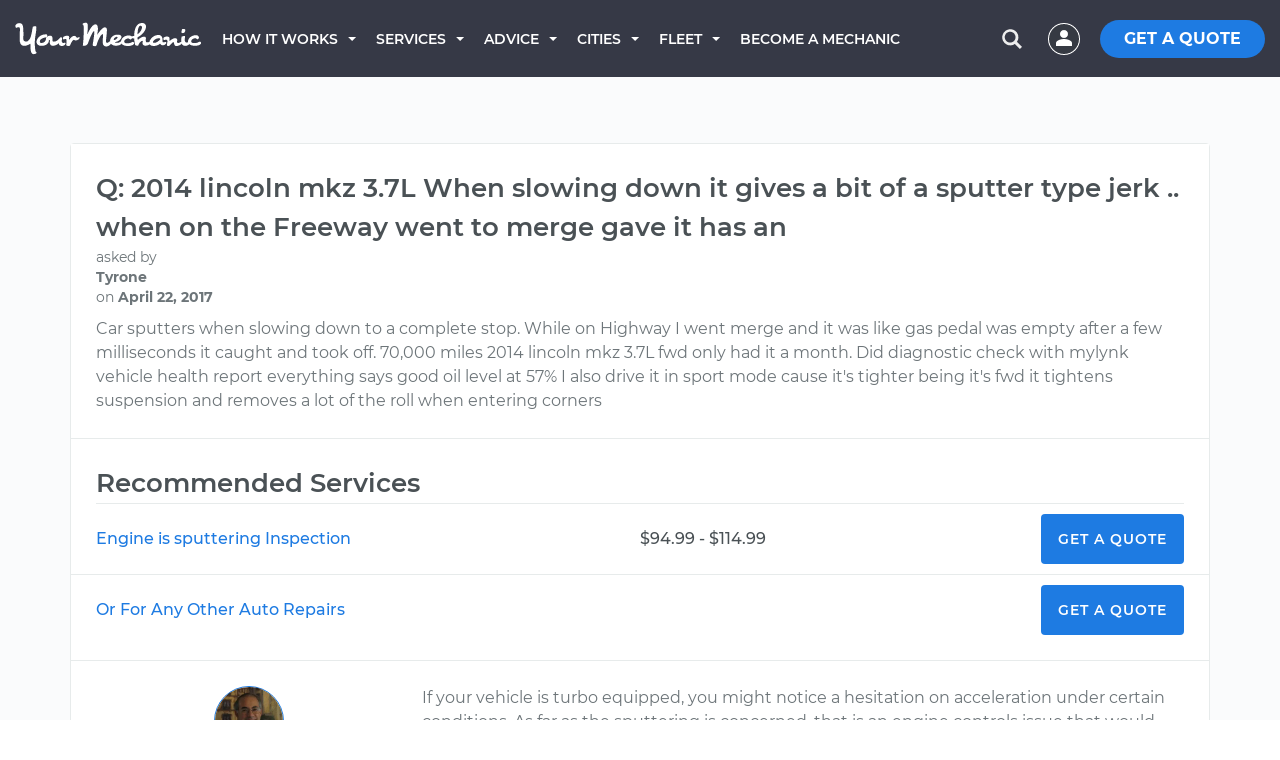

--- FILE ---
content_type: text/css
request_url: https://assets.yourmechanic.com/assets/optimized/question_lite-ba2392da6d82a92b04ba0d61b192f50d6c026b6e5731e7924bc0eac122281e36.css
body_size: 16293
content:
@font-face{font-family:'Montserrat';font-style:normal;font-weight:400;font-display:swap;src:url("/fonts/Montserrat/montserrat-v13-latin-regular.eot");src:local("Montserrat Regular"),local("Montserrat-Regular"),url("/fonts/Montserrat/montserrat-v13-latin-regular.eot?#iefix") format("embedded-opentype"),url("/fonts/Montserrat/montserrat-v13-latin-regular.woff2") format("woff2"),url("/fonts/Montserrat/montserrat-v13-latin-regular.woff") format("woff"),url("/fonts/Montserrat/montserrat-v13-latin-regular.ttf") format("truetype"),url("/fonts/Montserrat/montserrat-v13-latin-regular.svg#Montserrat") format("svg")}@font-face{font-family:'Montserrat';font-style:italic;font-weight:400;font-display:swap;src:url("/fonts/Montserrat/montserrat-v13-latin-italic.eot");src:local("Montserrat Italic"),local("Montserrat-Italic"),url("/fonts/Montserrat/montserrat-v13-latin-italic.eot?#iefix") format("embedded-opentype"),url("/fonts/Montserrat/montserrat-v13-latin-italic.woff2") format("woff2"),url("/fonts/Montserrat/montserrat-v13-latin-italic.woff") format("woff"),url("/fonts/Montserrat/montserrat-v13-latin-italic.ttf") format("truetype"),url("/fonts/Montserrat/montserrat-v13-latin-italic.svg#Montserrat") format("svg")}@font-face{font-family:'Montserrat';font-style:normal;font-weight:500;font-display:swap;src:url("/fonts/Montserrat/montserrat-v13-latin-500.eot");src:local("Montserrat Medium"),local("Montserrat-Medium"),url("/fonts/Montserrat/montserrat-v13-latin-500.eot?#iefix") format("embedded-opentype"),url("/fonts/Montserrat/montserrat-v13-latin-500.woff2") format("woff2"),url("/fonts/Montserrat/montserrat-v13-latin-500.woff") format("woff"),url("/fonts/Montserrat/montserrat-v13-latin-500.ttf") format("truetype"),url("/fonts/Montserrat/montserrat-v13-latin-500.svg#Montserrat") format("svg")}@font-face{font-family:'Montserrat';font-style:normal;font-weight:600;font-display:swap;src:url("/fonts/Montserrat/montserrat-v13-latin-600.eot");src:local("Montserrat SemiBold"),local("Montserrat-SemiBold"),url("/fonts/Montserrat/montserrat-v13-latin-600.eot?#iefix") format("embedded-opentype"),url("/fonts/Montserrat/montserrat-v13-latin-600.woff2") format("woff2"),url("/fonts/Montserrat/montserrat-v13-latin-600.woff") format("woff"),url("/fonts/Montserrat/montserrat-v13-latin-600.ttf") format("truetype"),url("/fonts/Montserrat/montserrat-v13-latin-600.svg#Montserrat") format("svg")}@font-face{font-family:'Montserrat';font-style:normal;font-weight:700;font-display:swap;src:url("/fonts/Montserrat/montserrat-v13-latin-700.eot");src:local("Montserrat SemiBold"),local("Montserrat-SemiBold"),url("/fonts/Montserrat/montserrat-v13-latin-700.eot?#iefix") format("embedded-opentype"),url("/fonts/Montserrat/montserrat-v13-latin-700.woff2") format("woff2"),url("/fonts/Montserrat/montserrat-v13-latin-700.woff") format("woff"),url("/fonts/Montserrat/montserrat-v13-latin-700.ttf") format("truetype"),url("/fonts/Montserrat/montserrat-v13-latin-700.svg#Montserrat") format("svg")}html{font-family:sans-serif;-webkit-text-size-adjust:100%;-ms-text-size-adjust:100%}body{margin:0}article,aside,details,figcaption,figure,footer,header,hgroup,main,menu,nav,section,summary{display:block}audio,canvas,progress,video{display:inline-block;vertical-align:baseline}audio:not([controls]){display:none;height:0}[hidden],template{display:none}a{background-color:transparent}a:active,a:hover{outline:0}abbr[title]{border-bottom:1px dotted}b,strong{font-weight:bold}h1{margin:.67em 0;font-size:2em}mark{color:#000;background:#ff0}small{font-size:80%}sub,sup{position:relative;font-size:75%;line-height:0;vertical-align:baseline}sup{top:-.5em}sub{bottom:-.25em}img{border:0}svg:not(:root){overflow:hidden}figure{margin:1em 40px}hr{height:0;-webkit-box-sizing:content-box;-moz-box-sizing:content-box;box-sizing:content-box}pre{overflow:auto}code,pre{font-family:monospace,monospace;font-size:1em}button,input,optgroup,select,textarea{margin:0;font:inherit;color:inherit}button{overflow:visible}button,select{text-transform:none}button,html input[type="button"],input[type="reset"],input[type="submit"]{-webkit-appearance:button;cursor:pointer}button[disabled],html input[disabled]{cursor:default}button::-moz-focus-inner,input::-moz-focus-inner{padding:0;border:0}input{line-height:normal}input[type="checkbox"],input[type="radio"]{-webkit-box-sizing:border-box;-moz-box-sizing:border-box;box-sizing:border-box;padding:0}input[type="number"]::-webkit-inner-spin-button,input[type="number"]::-webkit-outer-spin-button{height:auto}input[type="search"]{-webkit-box-sizing:content-box;-moz-box-sizing:content-box;box-sizing:content-box;-webkit-appearance:textfield}input[type="search"]::-webkit-search-cancel-button,input[type="search"]::-webkit-search-decoration{-webkit-appearance:none}fieldset{padding:.35em .625em .75em;margin:0 2px;border:1px solid silver}legend{padding:0;border:0}textarea{overflow:auto}optgroup{font-weight:bold}table{border-spacing:0;border-collapse:collapse}td,th{padding:0}@media print{*,*:before,*:after{color:#000 !important;text-shadow:none !important;background:transparent !important;-webkit-box-shadow:none !important;box-shadow:none !important}a,a:visited{text-decoration:underline}a[href]:after{content:" (" attr(href) ")"}abbr[title]:after{content:" (" attr(title) ")"}pre,blockquote{border:1px solid #999;page-break-inside:avoid}thead{display:table-header-group}tr,img{page-break-inside:avoid}img{max-width:100% !important}p,h2,h3{orphans:3;widows:3}h2,h3{page-break-after:avoid}select{background:#fff !important}.navbar{display:none}.btn>.caret,.dropup>.btn>.caret{border-top-color:#000 !important}.label{border:1px solid #000}.table{border-collapse:collapse !important}.table td,.table th{background-color:#fff !important}}@font-face{font-family:'Glyphicons Halflings';src:url("/fonts/glyphicons-halflings-regular.eot");src:url("/fonts/glyphicons-halflings-regular.eot?#iefix") format("embedded-opentype"),url("/fonts/glyphicons-halflings-regular.woff") format("woff"),url("/fonts/glyphicons-halflings-regular.ttf") format("truetype"),url("/fonts/glyphicons-halflings-regular.svg#glyphicons-halflingsregular") format("svg")}.glyphicon{position:relative;top:1px;display:inline-block;font-family:'Glyphicons Halflings';font-style:normal;font-weight:normal;line-height:1;-webkit-font-smoothing:antialiased;-moz-osx-font-smoothing:grayscale}.glyphicon-chevron-left:before{content:"\e079"}.glyphicon-chevron-right:before{content:"\e080"}.glyphicon-question-sign:before{content:"\e085"}*{-webkit-box-sizing:border-box;-moz-box-sizing:border-box;box-sizing:border-box}*:before,*:after{-webkit-box-sizing:border-box;-moz-box-sizing:border-box;box-sizing:border-box}html{font-size:10px;-webkit-tap-highlight-color:rgba(0,0,0,0)}body{font-family:"Helvetica Neue",Helvetica,Arial,sans-serif;font-size:16px;line-height:1.42857143;color:#333;background-color:#fff}input,button,select,textarea{font-family:inherit;font-size:inherit;line-height:inherit}a{color:#337ab7;text-decoration:none}a:hover,a:focus{color:#23527c;text-decoration:underline}a:focus{outline:thin dotted;outline:5px auto -webkit-focus-ring-color;outline-offset:-2px}figure{margin:0}img{vertical-align:middle}.thumbnail>img,.thumbnail a>img{display:block;max-width:100%;height:auto}hr{margin-top:20px;margin-bottom:20px;border:0;border-top:1px solid #eee}.sr-only{position:absolute;width:1px;height:1px;padding:0;margin:-1px;overflow:hidden;clip:rect(0, 0, 0, 0);border:0}h1,h2,h3,h4,h5,h6,.h1,.h2,.h3,.h4,.h5,.h6{font-family:inherit;font-weight:500;line-height:1.1;color:inherit}h1 small,h2 small,h3 small,h4 small,h5 small,h6 small,.h1 small,.h2 small,.h3 small,.h4 small,.h5 small,.h6 small,h1 .small,h2 .small,h3 .small,h4 .small,h5 .small,h6 .small,.h1 .small,.h2 .small,.h3 .small,.h4 .small,.h5 .small,.h6 .small{font-weight:normal;line-height:1;color:#777}h1,.h1,h2,.h2,h3,.h3{margin-top:20px;margin-bottom:10px}h1 small,.h1 small,h2 small,.h2 small,h3 small,.h3 small,h1 .small,.h1 .small,h2 .small,.h2 .small,h3 .small,.h3 .small{font-size:65%}h4,.h4,h5,.h5,h6,.h6{margin-top:10px;margin-bottom:10px}h4 small,.h4 small,h5 small,.h5 small,h6 small,.h6 small,h4 .small,.h4 .small,h5 .small,.h5 .small,h6 .small,.h6 .small{font-size:75%}h1,.h1{font-size:36px}h2,.h2{font-size:30px}h3,.h3{font-size:24px}h4,.h4{font-size:18px}h5,.h5{font-size:14px}h6,.h6{font-size:12px}p{margin:0 0 10px}.lead{margin-bottom:20px;font-size:16px;font-weight:300;line-height:1.4}@media (min-width: 768px){.lead{font-size:21px}}small,.small{font-size:85%}mark,.mark{padding:.2em;background-color:#fcf8e3}.text-left{text-align:left}.text-right{text-align:right}.text-center{text-align:center}.text-uppercase{text-transform:uppercase}.text-muted{color:#777}.page-header{padding-bottom:9px;margin:40px 0 20px;border-bottom:1px solid #eee}ul,ol{margin-top:0;margin-bottom:10px}ul ul,ol ul,ul ol,ol ol{margin-bottom:0}dl{margin-top:0;margin-bottom:20px}dt,dd{line-height:1.42857143}dt{font-weight:bold}dd{margin-left:0}abbr[title]{cursor:help;border-bottom:1px dotted #777}blockquote{padding:10px 20px;margin:0 0 20px;font-size:17.5px;border-left:5px solid #eee}blockquote p:last-child,blockquote ul:last-child,blockquote ol:last-child{margin-bottom:0}blockquote footer,blockquote small,blockquote .small{display:block;font-size:80%;line-height:1.42857143;color:#777}blockquote footer:before,blockquote small:before,blockquote .small:before{content:'\2014 \00A0'}blockquote.pull-right{padding-right:15px;padding-left:0;text-align:right;border-right:5px solid #eee;border-left:0}blockquote.pull-right footer:before,blockquote.pull-right small:before,blockquote.pull-right .small:before{content:''}blockquote.pull-right footer:after,blockquote.pull-right small:after,blockquote.pull-right .small:after{content:'\00A0 \2014'}address{margin-bottom:20px;font-style:normal;line-height:1.42857143}code,pre{font-family:Menlo,Monaco,Consolas,"Courier New",monospace}code{padding:2px 4px;font-size:90%;color:#c7254e;background-color:#f9f2f4;border-radius:4px}pre{display:block;padding:9.5px;margin:0 0 10px;font-size:13px;line-height:1.42857143;color:#333;word-break:break-all;word-wrap:break-word;background-color:#f5f5f5;border:1px solid #ccc;border-radius:4px}pre code{padding:0;font-size:inherit;color:inherit;white-space:pre-wrap;background-color:transparent;border-radius:0}.container{padding-right:15px;padding-left:15px;margin-right:auto;margin-left:auto}@media (min-width: 768px){.container{max-width:750px}}@media (min-width: 992px){.container{max-width:970px}}@media (min-width: 1200px){.container{max-width:1170px}}.container-fluid{padding-right:15px;padding-left:15px;margin-right:auto;margin-left:auto}.row{margin-right:-15px;margin-left:-15px}.col-sm-2,.col-md-2,.col-sm-3,.col-md-3,.col-xs-4,.col-sm-4,.col-md-4,.col-lg-4,.col-sm-5,.col-xs-6,.col-sm-6,.col-sm-7,.col-xs-8,.col-sm-9,.col-xs-12,.col-sm-12,.col-md-12,.col-lg-12{position:relative;min-height:1px;padding-right:15px;padding-left:15px}.col-xs-4,.col-xs-6,.col-xs-8,.col-xs-12{float:left}.col-xs-12{width:100%}.col-xs-8{width:66.66666667%}.col-xs-6{width:50%}.col-xs-4{width:33.33333333%}@media (min-width: 768px){.col-sm-2,.col-sm-3,.col-sm-4,.col-sm-5,.col-sm-6,.col-sm-7,.col-sm-9,.col-sm-12{float:left}.col-sm-12{width:100%}.col-sm-9{width:75%}.col-sm-7{width:58.33333333%}.col-sm-6{width:50%}.col-sm-5{width:41.66666667%}.col-sm-4{width:33.33333333%}.col-sm-3{width:25%}.col-sm-2{width:16.66666667%}.col-sm-offset-3{margin-left:25%}}@media (min-width: 992px){.col-md-2,.col-md-3,.col-md-4,.col-md-12{float:left}.col-md-12{width:100%}.col-md-4{width:33.33333333%}.col-md-3{width:25%}.col-md-2{width:16.66666667%}}@media (min-width: 1200px){.col-lg-4,.col-lg-12{float:left}.col-lg-12{width:100%}.col-lg-4{width:33.33333333%}}table{background-color:transparent}caption{padding-top:8px;padding-bottom:8px;color:#777;text-align:left}th{text-align:left}.table{width:100%;max-width:100%;margin-bottom:20px}.table>thead>tr>th,.table>tbody>tr>th,.table>tfoot>tr>th,.table>thead>tr>td,.table>tbody>tr>td,.table>tfoot>tr>td{padding:8px;line-height:1.42857143;vertical-align:top;border-top:1px solid #ddd}.table>thead>tr>th{vertical-align:bottom;border-bottom:2px solid #ddd}.table>caption+thead>tr:first-child>th,.table>colgroup+thead>tr:first-child>th,.table>thead:first-child>tr:first-child>th,.table>caption+thead>tr:first-child>td,.table>colgroup+thead>tr:first-child>td,.table>thead:first-child>tr:first-child>td{border-top:0}.table>tbody+tbody{border-top:2px solid #ddd}.table .table{background-color:#fff}table col[class*="col-"]{position:static;display:table-column;float:none}table td[class*="col-"],table th[class*="col-"]{position:static;display:table-cell;float:none}.table>thead>tr>td.active,.table>tbody>tr>td.active,.table>tfoot>tr>td.active,.table>thead>tr>th.active,.table>tbody>tr>th.active,.table>tfoot>tr>th.active,.table>thead>tr.active>td,.table>tbody>tr.active>td,.table>tfoot>tr.active>td,.table>thead>tr.active>th,.table>tbody>tr.active>th,.table>tfoot>tr.active>th{background-color:#f5f5f5}.table>thead>tr>td.success,.table>tbody>tr>td.success,.table>tfoot>tr>td.success,.table>thead>tr>th.success,.table>tbody>tr>th.success,.table>tfoot>tr>th.success,.table>thead>tr.success>td,.table>tbody>tr.success>td,.table>tfoot>tr.success>td,.table>thead>tr.success>th,.table>tbody>tr.success>th,.table>tfoot>tr.success>th{background-color:#dff0d8}.table>thead>tr>td.info,.table>tbody>tr>td.info,.table>tfoot>tr>td.info,.table>thead>tr>th.info,.table>tbody>tr>th.info,.table>tfoot>tr>th.info,.table>thead>tr.info>td,.table>tbody>tr.info>td,.table>tfoot>tr.info>td,.table>thead>tr.info>th,.table>tbody>tr.info>th,.table>tfoot>tr.info>th{background-color:#d9edf7}.table>thead>tr>td.warning,.table>tbody>tr>td.warning,.table>tfoot>tr>td.warning,.table>thead>tr>th.warning,.table>tbody>tr>th.warning,.table>tfoot>tr>th.warning,.table>thead>tr.warning>td,.table>tbody>tr.warning>td,.table>tfoot>tr.warning>td,.table>thead>tr.warning>th,.table>tbody>tr.warning>th,.table>tfoot>tr.warning>th{background-color:#fcf8e3}.table>thead>tr>td.danger,.table>tbody>tr>td.danger,.table>tfoot>tr>td.danger,.table>thead>tr>th.danger,.table>tbody>tr>th.danger,.table>tfoot>tr>th.danger,.table>thead>tr.danger>td,.table>tbody>tr.danger>td,.table>tfoot>tr.danger>td,.table>thead>tr.danger>th,.table>tbody>tr.danger>th,.table>tfoot>tr.danger>th{background-color:#f2dede}fieldset{min-width:0;padding:0;margin:0;border:0}legend{display:block;width:100%;padding:0;margin-bottom:20px;font-size:21px;line-height:inherit;color:#333;border:0;border-bottom:1px solid #e5e5e5}label{display:inline-block;max-width:100%;margin-bottom:5px;font-weight:bold}input[type="search"]{-webkit-box-sizing:border-box;-moz-box-sizing:border-box;box-sizing:border-box}input[type="radio"],input[type="checkbox"]{margin:4px 0 0;margin-top:1px \9;line-height:normal}input[type="file"]{display:block}input[type="range"]{display:block;width:100%}select[multiple],select[size]{height:auto}input[type="file"]:focus,input[type="radio"]:focus,input[type="checkbox"]:focus{outline:thin dotted;outline:5px auto -webkit-focus-ring-color;outline-offset:-2px}output{display:block;padding-top:7px;font-size:14px;line-height:1.42857143;color:#555}.form-control{display:block;width:100%;height:34px;padding:6px 12px;font-size:14px;line-height:1.42857143;color:#555;background-color:#fff;background-image:none;border:1px solid #ccc;border-radius:4px;-webkit-box-shadow:inset 0 1px 1px rgba(0,0,0,0.075);box-shadow:inset 0 1px 1px rgba(0,0,0,0.075);-webkit-transition:border-color ease-in-out .15s,-webkit-box-shadow ease-in-out .15s;-o-transition:border-color ease-in-out .15s,box-shadow ease-in-out .15s;transition:border-color ease-in-out .15s,box-shadow ease-in-out .15s}.form-control:focus{border-color:#66afe9;outline:0;-webkit-box-shadow:inset 0 1px 1px rgba(0,0,0,0.075),0 0 8px rgba(102,175,233,0.6);box-shadow:inset 0 1px 1px rgba(0,0,0,0.075),0 0 8px rgba(102,175,233,0.6)}.form-control::-moz-placeholder{color:#999;opacity:1}.form-control:-ms-input-placeholder{color:#999}.form-control::-webkit-input-placeholder{color:#999}.form-control[disabled],.form-control[readonly],fieldset[disabled] .form-control{cursor:not-allowed;background-color:#eee;opacity:1}textarea.form-control{height:auto}input[type="search"]{-webkit-appearance:none}@media screen and (-webkit-min-device-pixel-ratio: 0){input[type="date"],input[type="time"],input[type="datetime-local"],input[type="month"]{line-height:34px}input.input-sm[type="date"],input.input-sm[type="time"],input.input-sm[type="datetime-local"],input.input-sm[type="month"]{line-height:30px}}.form-group{margin-bottom:15px}.radio,.checkbox{position:relative;display:block;margin-top:10px;margin-bottom:10px}.radio label,.checkbox label{min-height:20px;padding-left:20px;margin-bottom:0;font-weight:normal;cursor:pointer}.radio input[type="radio"],.checkbox input[type="checkbox"]{position:absolute;margin-top:4px \9;margin-left:-20px}.radio+.radio,.checkbox+.checkbox{margin-top:-5px}input[type="radio"][disabled],input[type="checkbox"][disabled],input.disabled[type="radio"],input.disabled[type="checkbox"],fieldset[disabled] input[type="radio"],fieldset[disabled] input[type="checkbox"]{cursor:not-allowed}.radio.disabled label,.checkbox.disabled label,fieldset[disabled] .radio label,fieldset[disabled] .checkbox label{cursor:not-allowed}.form-control-static{padding-top:7px;padding-bottom:7px;margin-bottom:0}.form-control-static.input-sm{padding-right:0;padding-left:0}.input-sm{height:30px;padding:5px 10px;font-size:12px;line-height:1.5;border-radius:3px}select.input-sm{height:30px;line-height:30px}textarea.input-sm,select.input-sm[multiple]{height:auto}.has-feedback{position:relative}.has-feedback .form-control{padding-right:42.5px}.form-control-feedback{position:absolute;top:0;right:0;z-index:2;display:block;width:34px;height:34px;line-height:34px;text-align:center;pointer-events:none}.input-sm+.form-control-feedback{width:30px;height:30px;line-height:30px}.has-feedback label~.form-control-feedback{top:25px}.has-feedback label.sr-only~.form-control-feedback{top:0}.help-block{display:block;margin-top:5px;margin-bottom:10px;color:#737373}.btn{display:inline-block;padding:6px 12px;margin-bottom:0;font-size:14px;font-weight:normal;line-height:1.42857143;text-align:center;white-space:nowrap;vertical-align:middle;-ms-touch-action:manipulation;touch-action:manipulation;cursor:pointer;-webkit-user-select:none;-moz-user-select:none;-ms-user-select:none;user-select:none;background-image:none;border:1px solid transparent;border-radius:4px}.btn:focus,.btn:active:focus,.btn.active:focus,.btn.focus,.btn.focus:active,.btn.active.focus{outline:thin dotted;outline:5px auto -webkit-focus-ring-color;outline-offset:-2px}.btn:hover,.btn:focus,.btn.focus{color:#333;text-decoration:none}.btn:active,.btn.active{background-image:none;outline:0;-webkit-box-shadow:inset 0 3px 5px rgba(0,0,0,0.125);box-shadow:inset 0 3px 5px rgba(0,0,0,0.125)}.btn.disabled,.btn[disabled],fieldset[disabled] .btn{pointer-events:none;cursor:not-allowed;filter:alpha(opacity=65);-webkit-box-shadow:none;box-shadow:none;opacity:.65}.btn-default{color:#333;background-color:#fff;border-color:#ccc}.btn-default:hover,.btn-default:focus,.btn-default.focus,.btn-default:active,.btn-default.active,.open>.dropdown-toggle.btn-default{color:#333;border-color:#adadad}.btn-default:active,.btn-default.active,.open>.dropdown-toggle.btn-default{background-image:none}.btn-default.disabled,.btn-default[disabled],fieldset[disabled] .btn-default,.btn-default.disabled:hover,.btn-default[disabled]:hover,fieldset[disabled] .btn-default:hover,.btn-default.disabled:focus,.btn-default[disabled]:focus,fieldset[disabled] .btn-default:focus,.btn-default.disabled.focus,.btn-default.focus[disabled],fieldset[disabled] .btn-default.focus,.btn-default.disabled:active,.btn-default[disabled]:active,fieldset[disabled] .btn-default:active,.btn-default.disabled.active,.btn-default.active[disabled],fieldset[disabled] .btn-default.active{background-color:#fff;border-color:#ccc}.btn-default .badge{color:#fff;background-color:#333}.btn-xs{padding:1px 5px;font-size:12px;line-height:1.5;border-radius:3px}.fade{opacity:0;-webkit-transition:opacity .15s linear;-o-transition:opacity .15s linear;transition:opacity .15s linear}.fade.in{opacity:1}.collapse{display:none;visibility:hidden}.collapse.in{display:block;visibility:visible}tr.collapse.in{display:table-row}tbody.collapse.in{display:table-row-group}.collapsing{position:relative;height:0;overflow:hidden;-webkit-transition-timing-function:ease;-o-transition-timing-function:ease;transition-timing-function:ease;-webkit-transition-duration:.35s;-o-transition-duration:.35s;transition-duration:.35s;-webkit-transition-property:height,visibility;-o-transition-property:height,visibility;transition-property:height,visibility}.caret{display:inline-block;width:0;height:0;margin-left:2px;vertical-align:middle;border-top:4px solid;border-right:4px solid transparent;border-left:4px solid transparent}.dropdown{position:relative}.dropdown-toggle:focus{outline:0}.dropdown-menu{position:absolute;top:100%;left:0;z-index:1000;display:none;float:left;min-width:160px;padding:5px 0;margin:2px 0 0;font-size:14px;text-align:left;list-style:none;background-color:#fff;-webkit-background-clip:padding-box;background-clip:padding-box;border:1px solid #ccc;border:1px solid rgba(0,0,0,0.15);border-radius:4px;-webkit-box-shadow:0 6px 12px rgba(0,0,0,0.175);box-shadow:0 6px 12px rgba(0,0,0,0.175)}.dropdown-menu.pull-right{right:0;left:auto}.dropdown-menu .divider{height:1px;margin:9px 0;overflow:hidden;background-color:#e5e5e5}.dropdown-menu>li>a{display:block;padding:3px 20px;clear:both;font-weight:normal;line-height:1.42857143;color:#333;white-space:nowrap}.dropdown-menu>li>a:hover,.dropdown-menu>li>a:focus{color:#262626;text-decoration:none;background-color:#f5f5f5}.dropdown-menu>.active>a,.dropdown-menu>.active>a:hover,.dropdown-menu>.active>a:focus{color:#fff;text-decoration:none;background-color:#337ab7;outline:0}.dropdown-menu>.disabled>a,.dropdown-menu>.disabled>a:hover,.dropdown-menu>.disabled>a:focus{color:#777}.dropdown-menu>.disabled>a:hover,.dropdown-menu>.disabled>a:focus{text-decoration:none;cursor:not-allowed;background-color:transparent;background-image:none;filter:progid:DXImageTransform.Microsoft.gradient(enabled = false)}.open>.dropdown-menu{display:block}.open>a{outline:0}.pull-right>.dropdown-menu{right:0;left:auto}.dropup .caret{content:"";border-top:0;border-bottom:4px solid}.dropup .dropdown-menu{top:auto;bottom:100%;margin-bottom:1px}.btn-group{position:relative;display:inline-block;vertical-align:middle}.btn-group>.btn{position:relative;float:left}.btn-group>.btn:hover,.btn-group>.btn:focus,.btn-group>.btn:active,.btn-group>.btn.active{z-index:2}.btn-group .btn+.btn,.btn-group .btn+.btn-group,.btn-group .btn-group+.btn,.btn-group .btn-group+.btn-group{margin-left:-1px}.btn-toolbar{margin-left:-5px}.btn-toolbar .btn-group,.btn-toolbar .input-group{float:left}.btn-toolbar>.btn,.btn-toolbar>.btn-group,.btn-toolbar>.input-group{margin-left:5px}.btn-group>.btn:not(:first-child):not(:last-child):not(.dropdown-toggle){border-radius:0}.btn-group>.btn:first-child{margin-left:0}.btn-group>.btn:first-child:not(:last-child):not(.dropdown-toggle){border-top-right-radius:0;border-bottom-right-radius:0}.btn-group>.btn:last-child:not(:first-child),.btn-group>.dropdown-toggle:not(:first-child){border-top-left-radius:0;border-bottom-left-radius:0}.btn-group>.btn-group{float:left}.btn-group>.btn-group:not(:first-child):not(:last-child)>.btn{border-radius:0}.btn-group>.btn-group:first-child>.btn:last-child,.btn-group>.btn-group:first-child>.dropdown-toggle{border-top-right-radius:0;border-bottom-right-radius:0}.btn-group>.btn-group:last-child>.btn:first-child{border-top-left-radius:0;border-bottom-left-radius:0}.btn-group .dropdown-toggle:active,.btn-group.open .dropdown-toggle{outline:0}.btn-group>.btn+.dropdown-toggle{padding-right:8px;padding-left:8px}.btn .caret{margin-left:0}[data-toggle="buttons"]>.btn input[type="radio"],[data-toggle="buttons"]>.btn-group>.btn input[type="radio"],[data-toggle="buttons"]>.btn input[type="checkbox"],[data-toggle="buttons"]>.btn-group>.btn input[type="checkbox"]{position:absolute;clip:rect(0, 0, 0, 0);pointer-events:none}.input-group{position:relative;display:table;border-collapse:separate}.input-group[class*="col-"]{float:none;padding-right:0;padding-left:0}.input-group .form-control{position:relative;z-index:2;float:left;width:100%;margin-bottom:0}.input-group-addon,.input-group-btn,.input-group .form-control{display:table-cell}.input-group-addon:not(:first-child):not(:last-child),.input-group-btn:not(:first-child):not(:last-child),.input-group .form-control:not(:first-child):not(:last-child){border-radius:0}.input-group-addon,.input-group-btn{width:1%;white-space:nowrap;vertical-align:middle}.input-group-addon{padding:6px 12px;font-size:14px;font-weight:normal;line-height:1;color:#555;text-align:center;background-color:#eee;border:1px solid #ccc;border-radius:4px}.input-group-addon.input-sm{padding:5px 10px;font-size:12px;border-radius:3px}.input-group-addon input[type="radio"],.input-group-addon input[type="checkbox"]{margin-top:0}.input-group .form-control:first-child,.input-group-addon:first-child,.input-group-btn:first-child>.btn,.input-group-btn:first-child>.btn-group>.btn,.input-group-btn:first-child>.dropdown-toggle,.input-group-btn:last-child>.btn:not(:last-child):not(.dropdown-toggle),.input-group-btn:last-child>.btn-group:not(:last-child)>.btn{border-top-right-radius:0;border-bottom-right-radius:0}.input-group-addon:first-child{border-right:0}.input-group .form-control:last-child,.input-group-addon:last-child,.input-group-btn:last-child>.btn,.input-group-btn:last-child>.btn-group>.btn,.input-group-btn:last-child>.dropdown-toggle,.input-group-btn:first-child>.btn:not(:first-child),.input-group-btn:first-child>.btn-group:not(:first-child)>.btn{border-top-left-radius:0;border-bottom-left-radius:0}.input-group-addon:last-child{border-left:0}.input-group-btn{position:relative;font-size:0;white-space:nowrap}.input-group-btn>.btn{position:relative}.input-group-btn>.btn+.btn{margin-left:-1px}.input-group-btn>.btn:hover,.input-group-btn>.btn:focus,.input-group-btn>.btn:active{z-index:2}.input-group-btn:first-child>.btn,.input-group-btn:first-child>.btn-group{margin-right:-1px}.input-group-btn:last-child>.btn,.input-group-btn:last-child>.btn-group{margin-left:-1px}.nav{padding-left:0;margin-bottom:0;list-style:none}.nav>li{position:relative;display:block}.nav>li>a{position:relative;display:block;padding:10px 15px}.nav>li>a:hover,.nav>li>a:focus{text-decoration:none;background-color:#eee}.nav>li.disabled>a{color:#777}.nav>li.disabled>a:hover,.nav>li.disabled>a:focus{color:#777;text-decoration:none;cursor:not-allowed;background-color:transparent}.nav .open>a,.nav .open>a:hover,.nav .open>a:focus{background-color:#eee;border-color:#337ab7}.nav>li>a>img{max-width:none}.navbar{position:relative;min-height:50px;margin-bottom:20px;border:1px solid transparent}@media (min-width: 768px){.navbar{border-radius:4px}}.breadcrumb{padding:8px 15px;margin-bottom:20px;list-style:none;background-color:#f5f5f5;border-radius:4px}.breadcrumb>li{display:inline-block}.breadcrumb>li+li:before{padding:0 5px;color:#ccc;content:"/\00a0"}.breadcrumb>.active{color:#777}.pagination{display:inline-block;padding-left:0;margin:20px 0;border-radius:4px}.pagination>li{display:inline}.pagination>li>a,.pagination>li>span{position:relative;float:left;padding:6px 12px;margin-left:-1px;line-height:1.42857143;color:#337ab7;text-decoration:none;background-color:#fff;border:1px solid #ddd}.pagination>li:first-child>a,.pagination>li:first-child>span{margin-left:0;border-top-left-radius:4px;border-bottom-left-radius:4px}.pagination>li:last-child>a,.pagination>li:last-child>span{border-top-right-radius:4px;border-bottom-right-radius:4px}.pagination>li>a:hover,.pagination>li>span:hover,.pagination>li>a:focus,.pagination>li>span:focus{color:#23527c;background-color:#eee;border-color:#ddd}.pagination>.active>a,.pagination>.active>span,.pagination>.active>a:hover,.pagination>.active>span:hover,.pagination>.active>a:focus,.pagination>.active>span:focus{z-index:2;color:#fff;cursor:default;background-color:#337ab7;border-color:#337ab7}.pagination>.disabled>span,.pagination>.disabled>span:hover,.pagination>.disabled>span:focus,.pagination>.disabled>a,.pagination>.disabled>a:hover,.pagination>.disabled>a:focus{color:#777;cursor:not-allowed;background-color:#fff;border-color:#ddd}.pager{padding-left:0;margin:20px 0;text-align:center;list-style:none}.pager li{display:inline}.pager li>a,.pager li>span{display:inline-block;padding:5px 14px;background-color:#fff;border:1px solid #ddd;border-radius:15px}.pager li>a:hover,.pager li>a:focus{text-decoration:none;background-color:#eee}.pager .next>a,.pager .next>span{float:right}.pager .previous>a,.pager .previous>span{float:left}.pager .disabled>a,.pager .disabled>a:hover,.pager .disabled>a:focus,.pager .disabled>span{color:#777;cursor:not-allowed;background-color:#fff}.label{display:inline;padding:.2em .6em .3em;font-size:75%;font-weight:bold;line-height:1;color:#fff;text-align:center;white-space:nowrap;vertical-align:baseline;border-radius:.25em}a.label:hover,a.label:focus{color:#fff;text-decoration:none;cursor:pointer}.label:empty{display:none}.btn .label{position:relative;top:-1px}.badge{display:inline-block;min-width:10px;padding:3px 7px;font-size:12px;font-weight:bold;line-height:1;color:#fff;text-align:center;white-space:nowrap;vertical-align:baseline;background-color:#777;border-radius:10px}.badge:empty{display:none}.btn .badge{position:relative;top:-1px}.btn-xs .badge{top:0;padding:1px 5px}a.badge:hover,a.badge:focus{color:#fff;text-decoration:none;cursor:pointer}.list-group-item.active>.badge{color:#337ab7;background-color:#fff}.list-group-item>.badge{float:right}.list-group-item>.badge+.badge{margin-right:5px}.jumbotron{padding:30px 15px;margin-bottom:30px;color:inherit;background-color:#eee}.jumbotron h1,.jumbotron .h1{color:inherit}.jumbotron p{margin-bottom:15px;font-size:21px;font-weight:200}.jumbotron>hr{border-top-color:#d5d5d5}.container .jumbotron,.container-fluid .jumbotron{border-radius:6px}.jumbotron .container{max-width:100%}@media screen and (min-width: 768px){.jumbotron{padding:48px 0}.container .jumbotron,.container-fluid .jumbotron{padding-right:60px;padding-left:60px}.jumbotron h1,.jumbotron .h1{font-size:63px}}.thumbnail{display:block;padding:4px;margin-bottom:20px;line-height:1.42857143;background-color:#fff;border:1px solid #ddd;border-radius:4px;-webkit-transition:border .2s ease-in-out;-o-transition:border .2s ease-in-out;transition:border .2s ease-in-out}.thumbnail>img,.thumbnail a>img{margin-right:auto;margin-left:auto}a.thumbnail:hover,a.thumbnail:focus,a.thumbnail.active{border-color:#337ab7}.thumbnail .caption{padding:9px;color:#333}.alert{padding:15px;margin-bottom:20px;border:1px solid transparent;border-radius:4px}.alert h4{margin-top:0;color:inherit}.alert>p,.alert>ul{margin-bottom:0}.alert>p+p{margin-top:5px}.alert-success{color:#3c763d;background-color:#dff0d8;border-color:#d6e9c6}.alert-success hr{border-top-color:#c9e2b3}.alert-danger{color:#a94442;background-color:#f2dede;border-color:#ebccd1}.alert-danger hr{border-top-color:#e4b9c0}@-webkit-keyframes progress-bar-stripes{from{background-position:40px 0}to{background-position:0 0}}@-o-keyframes progress-bar-stripes{from{background-position:40px 0}to{background-position:0 0}}@keyframes progress-bar-stripes{from{background-position:40px 0}to{background-position:0 0}}.progress{height:20px;margin-bottom:20px;overflow:hidden;background-color:#f5f5f5;border-radius:4px;-webkit-box-shadow:inset 0 1px 2px rgba(0,0,0,0.1);box-shadow:inset 0 1px 2px rgba(0,0,0,0.1)}.progress-bar{float:left;width:0;height:100%;font-size:12px;line-height:20px;color:#fff;text-align:center;background-color:#337ab7;-webkit-box-shadow:inset 0 -1px 0 rgba(0,0,0,0.15);box-shadow:inset 0 -1px 0 rgba(0,0,0,0.15);-webkit-transition:width .6s ease;-o-transition:width .6s ease;transition:width .6s ease}.progress.active .progress-bar,.progress-bar.active{-webkit-animation:progress-bar-stripes 2s linear infinite;-o-animation:progress-bar-stripes 2s linear infinite;animation:progress-bar-stripes 2s linear infinite}.media{margin-top:15px}.media:first-child{margin-top:0}.media-right,.media>.pull-right{padding-left:10px}.media-left,.media>.pull-left{padding-right:10px}.media-left,.media-right,.media-body{display:table-cell;vertical-align:top}.media-heading{margin-top:0;margin-bottom:5px}.media-list{padding-left:0;list-style:none}.list-group{padding-left:0;margin-bottom:20px}.list-group-item{position:relative;display:block;padding:10px 15px;margin-bottom:-1px;background-color:#fff;border:1px solid #ddd}.list-group-item:first-child{border-top-left-radius:4px;border-top-right-radius:4px}.list-group-item:last-child{margin-bottom:0;border-bottom-right-radius:4px;border-bottom-left-radius:4px}a.list-group-item{color:#555}a.list-group-item:hover,a.list-group-item:focus{color:#555;text-decoration:none;background-color:#f5f5f5}.list-group-item.disabled,.list-group-item.disabled:hover,.list-group-item.disabled:focus{color:#777;cursor:not-allowed;background-color:#eee}.list-group-item.active,.list-group-item.active:hover,.list-group-item.active:focus{z-index:2;color:#fff;background-color:#337ab7;border-color:#337ab7}.panel{margin-bottom:20px;background-color:#fff;border:1px solid transparent;border-radius:4px;-webkit-box-shadow:0 1px 1px rgba(0,0,0,0.05);box-shadow:0 1px 1px rgba(0,0,0,0.05)}.panel>.list-group{margin-bottom:0}.panel>.list-group .list-group-item{border-width:1px 0;border-radius:0}.panel>.list-group:first-child .list-group-item:first-child{border-top:0;border-top-left-radius:3px;border-top-right-radius:3px}.panel>.list-group:last-child .list-group-item:last-child{border-bottom:0;border-bottom-right-radius:3px;border-bottom-left-radius:3px}.panel>.table{margin-bottom:0}.panel>.table caption{padding-right:15px;padding-left:15px}.panel>.table:first-child{border-top-left-radius:3px;border-top-right-radius:3px}.panel>.table:first-child>thead:first-child>tr:first-child,.panel>.table:first-child>tbody:first-child>tr:first-child{border-top-left-radius:3px;border-top-right-radius:3px}.panel>.table:first-child>thead:first-child>tr:first-child td:first-child,.panel>.table:first-child>tbody:first-child>tr:first-child td:first-child,.panel>.table:first-child>thead:first-child>tr:first-child th:first-child,.panel>.table:first-child>tbody:first-child>tr:first-child th:first-child{border-top-left-radius:3px}.panel>.table:first-child>thead:first-child>tr:first-child td:last-child,.panel>.table:first-child>tbody:first-child>tr:first-child td:last-child,.panel>.table:first-child>thead:first-child>tr:first-child th:last-child,.panel>.table:first-child>tbody:first-child>tr:first-child th:last-child{border-top-right-radius:3px}.panel>.table:last-child{border-bottom-right-radius:3px;border-bottom-left-radius:3px}.panel>.table:last-child>tbody:last-child>tr:last-child,.panel>.table:last-child>tfoot:last-child>tr:last-child{border-bottom-right-radius:3px;border-bottom-left-radius:3px}.panel>.table:last-child>tbody:last-child>tr:last-child td:first-child,.panel>.table:last-child>tfoot:last-child>tr:last-child td:first-child,.panel>.table:last-child>tbody:last-child>tr:last-child th:first-child,.panel>.table:last-child>tfoot:last-child>tr:last-child th:first-child{border-bottom-left-radius:3px}.panel>.table:last-child>tbody:last-child>tr:last-child td:last-child,.panel>.table:last-child>tfoot:last-child>tr:last-child td:last-child,.panel>.table:last-child>tbody:last-child>tr:last-child th:last-child,.panel>.table:last-child>tfoot:last-child>tr:last-child th:last-child{border-bottom-right-radius:3px}.panel>.table>tbody:first-child>tr:first-child th,.panel>.table>tbody:first-child>tr:first-child td{border-top:0}.panel-group{margin-bottom:20px}.panel-group .panel{margin-bottom:0;border-radius:4px}.panel-group .panel+.panel{margin-top:5px}.embed-responsive{position:relative;display:block;height:0;padding:0;overflow:hidden}.embed-responsive iframe,.embed-responsive embed,.embed-responsive object,.embed-responsive video{position:absolute;top:0;bottom:0;left:0;width:100%;height:100%;border:0}.well{min-height:20px;padding:19px;margin-bottom:20px;background-color:#f5f5f5;border:1px solid #e3e3e3;border-radius:4px;-webkit-box-shadow:inset 0 1px 1px rgba(0,0,0,0.05);box-shadow:inset 0 1px 1px rgba(0,0,0,0.05)}.well blockquote{border-color:#ddd;border-color:rgba(0,0,0,0.15)}.close{float:right;font-size:21px;font-weight:bold;line-height:1;color:#000;text-shadow:0 1px 0 #fff;filter:alpha(opacity=20);opacity:.2}.close:hover,.close:focus{color:#000;text-decoration:none;cursor:pointer;filter:alpha(opacity=50);opacity:.5}button.close{-webkit-appearance:none;padding:0;cursor:pointer;background:transparent;border:0}.modal-open{overflow:hidden}.modal{position:fixed;top:0;right:0;bottom:0;left:0;z-index:1040;display:none;overflow:hidden;-webkit-overflow-scrolling:touch;outline:0}.modal.fade .modal-dialog{-webkit-transition:-webkit-transform .3s ease-out;-o-transition:-o-transform .3s ease-out;transition:transform .3s ease-out;-webkit-transform:translate(0, -25%);-ms-transform:translate(0, -25%);-o-transform:translate(0, -25%);transform:translate(0, -25%)}.modal.in .modal-dialog{-webkit-transform:translate(0, 0);-ms-transform:translate(0, 0);-o-transform:translate(0, 0);transform:translate(0, 0)}.modal-open .modal{overflow-x:hidden;overflow-y:auto}.modal-dialog{position:relative;width:auto;margin:10px}.modal-content{position:relative;background-color:#fff;-webkit-background-clip:padding-box;background-clip:padding-box;border:1px solid #999;border:1px solid rgba(0,0,0,0.2);border-radius:6px;outline:0;-webkit-box-shadow:0 3px 9px rgba(0,0,0,0.5);box-shadow:0 3px 9px rgba(0,0,0,0.5)}.modal-backdrop{position:absolute;top:0;right:0;left:0;z-index:200;background-color:#000}.modal-backdrop.fade{filter:alpha(opacity=0);opacity:0}.modal-backdrop.in{filter:alpha(opacity=50);opacity:.5}.modal-header{min-height:16.42857143px;padding:15px;border-bottom:1px solid #e5e5e5}.modal-header .close{margin-top:-2px}.modal-title{margin:0;line-height:1.42857143}.modal-body{position:relative;padding:15px}.modal-footer{padding:15px;text-align:right;border-top:1px solid #e5e5e5}.modal-footer .btn+.btn{margin-bottom:0;margin-left:5px}.modal-footer .btn-group .btn+.btn{margin-left:-1px}@media (min-width: 768px){.modal-dialog{width:600px;margin:30px auto}.modal-content{-webkit-box-shadow:0 5px 15px rgba(0,0,0,0.5);box-shadow:0 5px 15px rgba(0,0,0,0.5)}}.tooltip{position:absolute;z-index:1070;display:block;font-family:"Helvetica Neue",Helvetica,Arial,sans-serif;font-size:12px;font-weight:normal;line-height:1.4;visibility:visible;filter:alpha(opacity=0);opacity:0}.tooltip.in{filter:alpha(opacity=90);opacity:.9}.tooltip.top{padding:5px 0;margin-top:-3px}.tooltip.right{padding:0 5px;margin-left:3px}.tooltip.bottom{padding:5px 0;margin-top:3px}.tooltip.left{padding:0 5px;margin-left:-3px}.popover{position:absolute;top:0;left:0;z-index:1060;display:none;max-width:276px;padding:1px;font-family:"Helvetica Neue",Helvetica,Arial,sans-serif;font-size:14px;font-weight:normal;line-height:1.42857143;text-align:left;white-space:normal;background-color:#fff;-webkit-background-clip:padding-box;background-clip:padding-box;border:1px solid #ccc;border:1px solid rgba(0,0,0,0.2);border-radius:6px;-webkit-box-shadow:0 5px 10px rgba(0,0,0,0.2);box-shadow:0 5px 10px rgba(0,0,0,0.2)}.popover.top{margin-top:-10px}.popover.right{margin-left:10px}.popover.bottom{margin-top:10px}.popover.left{margin-left:-10px}.popover>.arrow,.popover>.arrow:after{position:absolute;display:block;width:0;height:0;border-color:transparent;border-style:solid}.popover>.arrow{border-width:11px}.popover>.arrow:after{content:"";border-width:10px}.popover.top>.arrow{bottom:-11px;left:50%;margin-left:-11px;border-top-color:#999;border-top-color:rgba(0,0,0,0.25);border-bottom-width:0}.popover.top>.arrow:after{bottom:1px;margin-left:-10px;content:" ";border-top-color:#fff;border-bottom-width:0}.popover.right>.arrow{top:50%;left:-11px;margin-top:-11px;border-right-color:#999;border-right-color:rgba(0,0,0,0.25);border-left-width:0}.popover.right>.arrow:after{bottom:-10px;left:1px;content:" ";border-right-color:#fff;border-left-width:0}.popover.bottom>.arrow{top:-11px;left:50%;margin-left:-11px;border-top-width:0;border-bottom-color:#999;border-bottom-color:rgba(0,0,0,0.25)}.popover.bottom>.arrow:after{top:1px;margin-left:-10px;content:" ";border-top-width:0;border-bottom-color:#fff}.popover.left>.arrow{top:50%;right:-11px;margin-top:-11px;border-right-width:0;border-left-color:#999;border-left-color:rgba(0,0,0,0.25)}.popover.left>.arrow:after{right:1px;bottom:-10px;content:" ";border-right-width:0;border-left-color:#fff}.carousel{position:relative}.carousel-caption{position:absolute;right:15%;bottom:20px;left:15%;z-index:10;padding-top:20px;padding-bottom:20px;color:#fff;text-align:center;text-shadow:0 1px 2px rgba(0,0,0,0.6)}.carousel-caption .btn{text-shadow:none}@media screen and (min-width: 768px){.carousel-caption{right:20%;left:20%;padding-bottom:30px}}.clearfix:before,.clearfix:after,.container:before,.container:after,.container-fluid:before,.container-fluid:after,.row:before,.row:after,.btn-toolbar:before,.btn-toolbar:after,.nav:before,.nav:after,.navbar:before,.navbar:after,.pager:before,.pager:after,.modal-footer:before,.modal-footer:after{display:table;content:" "}.clearfix:after,.container:after,.container-fluid:after,.row:after,.btn-toolbar:after,.nav:after,.navbar:after,.pager:after,.modal-footer:after{clear:both}.center-block{display:block;margin-right:auto;margin-left:auto}.pull-right{float:right !important}.pull-left{float:left !important}.hide{display:none !important}.show{display:block !important}.hidden{display:none !important;visibility:hidden !important}@-ms-viewport{width:device-width}.visible-xs,.visible-sm{display:none !important}.visible-xs-block,.visible-sm-block,.visible-md-block,.visible-lg-block{display:none !important}@media (max-width: 767px){.visible-xs{display:block !important}table.visible-xs{display:table}tr.visible-xs{display:table-row !important}th.visible-xs,td.visible-xs{display:table-cell !important}}@media (max-width: 767px){.visible-xs-block{display:block !important}}@media (min-width: 768px) and (max-width: 991px){.visible-sm{display:block !important}table.visible-sm{display:table}tr.visible-sm{display:table-row !important}th.visible-sm,td.visible-sm{display:table-cell !important}}@media (min-width: 768px) and (max-width: 991px){.visible-sm-block{display:block !important}}@media (min-width: 992px) and (max-width: 1199px){.visible-md-block{display:block !important}}@media (min-width: 1200px){.visible-lg-block{display:block !important}}@media (max-width: 767px){.hidden-xs{display:none !important}}@media (min-width: 768px) and (max-width: 991px){.hidden-sm{display:none !important}}@media (min-width: 992px) and (max-width: 1199px){.hidden-md{display:none !important}}@media (min-width: 1200px){.hidden-lg{display:none !important}}@keyframes alertMe{from{border-width:3px;border-color:gold}to{border-width:0;border-color:rgba(255,215,0,0.1)}}@font-face{font-family:"qna-icons";src:url("/fonts/qna-icons.eot");src:url("/fonts/qna-icons.eot?#iefix") format("embedded-opentype"),url("/fonts/qna-icons.woff") format("woff"),url("/fonts/qna-icons.ttf") format("truetype"),url("/fonts/qna-icons.svg#qna-icons") format("svg");font-weight:normal;font-style:normal}[class^="qna-icon-"]{display:inline-block}[class^="qna-icon-"]:before{font-family:"qna-icons" !important;font-style:normal !important;font-weight:normal !important;font-variant:normal !important;text-transform:none !important;speak:none;line-height:1;-webkit-font-smoothing:antialiased;-moz-osx-font-smoothing:grayscale}.qna-icon-pinterest:before{content:"g"}.qna-icon-facebook:before{content:"j"}.qna-icon-twitter:before{content:"k"}.qna-icon-clock:before{display:none;content:"m"}.qna-icon-clock{display:none}hr{margin:0}.main-color-blue{color:#1e7be2}.loading16{display:inline-block;width:16px;height:16px;background:url("/images/ld16wb.gif") center no-repeat;vertical-align:middle}.clickable{cursor:pointer}.section--white{background-color:white}.section--white+.section--white{border-top:1px solid #e7ebeb}.section--gray{background-color:#fafbfc}.section--dark{background-color:#363946}.g-border-container{-webkit-border-radius:3px;-moz-border-radius:3px;border-radius:3px;border:1px solid #e7ebeb;padding:20px;background-color:#fafbfc}.g-border-container--white{-webkit-border-radius:3px;-moz-border-radius:3px;border-radius:3px;border:1px solid #e7ebeb;padding:20px;background-color:white}.row-centered{text-align:center}.row-flex-centered{display:-webkit-box;display:-moz-box;display:box;display:-webkit-flex;display:-moz-flex;display:-ms-flexbox;display:flex;-webkit-box-align:center;-moz-box-align:center;box-align:center;-webkit-align-items:center;-moz-align-items:center;-ms-align-items:center;-o-align-items:center;align-items:center;-ms-flex-align:center}@media all and (max-width: 768px){.row-flex-centered{display:initial}}.col-centered{float:none !important;margin:0 auto}.text-right{text-align:right}.text-left{text-align:left}.text-center{text-align:center}.text-bold{font-family:"Montserrat",-apple-system,system-ui,BlinkMacSystemFont,"Segoe UI",Avenir,"Helvetica-Neue","Helvetica","Arial",sans-serif;font-style:normal;font-weight:600}.list-padding-reset-imp{padding-left:0 !important}.justify-image-flex{display:-webkit-box;display:-moz-box;display:box;display:-webkit-flex;display:-moz-flex;display:-ms-flexbox;display:flex;-webkit-box-pack:distribute;-moz-box-pack:distribute;box-pack:distribute;-webkit-justify-content:space-around;-moz-justify-content:space-around;-ms-justify-content:space-around;-o-justify-content:space-around;justify-content:space-around;-ms-flex-pack:distribute;width:100%;margin:0 auto;-webkit-box-align:center;-moz-box-align:center;box-align:center;-webkit-align-items:center;-moz-align-items:center;-ms-align-items:center;-o-align-items:center;align-items:center;-ms-flex-align:center;-webkit-box-lines:multiple;-moz-box-lines:multiple;box-lines:multiple;-webkit-flex-wrap:wrap;-moz-flex-wrap:wrap;-ms-flex-wrap:wrap;flex-wrap:wrap;line-height:50px}.spacet-10{margin-top:10px}.spacet-3{margin-top:3px}.spacer-0-imp{margin-right:0 !important}.spacet-15{margin-top:15px}.spacet-20{margin-top:20px}.spacet-40{margin-top:40px}.spacet-30{margin-top:30px}.spaceb-5{margin-bottom:5px}.spaceb-10{margin-bottom:10px}.spaceb-15{margin-bottom:15px}.spaceb-20{margin-bottom:20px}.spaceb-30{margin-bottom:30px}.spaceb-40{margin-bottom:40px}.spacer-5{margin-right:5px}.spacer-10{margin-right:10px}.spacel-5{margin-left:5px}.spacel-10{margin-left:10px}.spacel-15{margin-left:15px}.padding-5{padding:5px}.padding-20{padding:20px}.paddingt-15{padding-top:15px !important}.paddingv-7{padding:7px 0}.paddingv-30{padding:30px 0}.paddingt-6{padding-top:6px}@media all and (max-width: 767px){.text-center-xs{text-align:center}}.d-flex{display:flex !important}.blue__filled__btn{outline:0;background-color:white;border-radius:4px;width:100%;font-size:14px;font-weight:600;color:#1e7be2;border:1px solid #e0e0e0;text-transform:uppercase;height:50px;padding:10px;-webkit-transition:all,100ms;-moz-transition:all,100ms;transition:all,100ms}.blue__filled__btn:hover{border:1px solid #1e7be2}.blue__filled__btn:disabled{opacity:.3}.blue__filled__btn:disabled:hover{border:1px solid #e0e0e0}.blue__filled__btn{background-color:#1e7be2;color:white;border:0}.blue__filled__btn:hover{border:0;color:white}.blue__filled__btn:disabled{opacity:.2}.blue__filled__btn:disabled:hover{border:0}.lazy-load-image-background.opacity{background-image:none !important;opacity:0}.lazy-load-image-background.opacity.lazy-load-image-loaded{opacity:1;transition:opacity .3s}.d-inline-flex{display:inline-flex}html{-moz-osx-font-smoothing:grayscale;-webkit-font-smoothing:antialiased;font-smoothing:antialiased;font-weight:400}@-moz-document url-prefix(){body{font-weight:lighter !important}}body{font-family:"Montserrat",-apple-system,system-ui,BlinkMacSystemFont,"Segoe UI",Avenir,"Helvetica-Neue","Helvetica","Arial",sans-serif;font-style:normal;font-weight:400;margin:0;-webkit-font-smoothing:antialiased;color:#6d7579}h1,h2,h3,h4,h5,h6{margin-top:0;margin-bottom:0}h2,h3,h4,h5{line-height:150%}h1{font-family:"Montserrat",-apple-system,system-ui,BlinkMacSystemFont,"Segoe UI",Avenir,"Helvetica-Neue","Helvetica","Arial",sans-serif;font-weight:400;font-size:2.2em;color:#4a5155;margin:0 0 15px 0}h1:visited{color:inherit}h1:link{color:inherit}h2{font-size:1.6em;font-family:"Montserrat",-apple-system,system-ui,BlinkMacSystemFont,"Segoe UI",Avenir,"Helvetica-Neue","Helvetica","Arial",sans-serif;font-weight:400;color:#4a5155}h3{font-family:"Montserrat",-apple-system,system-ui,BlinkMacSystemFont,"Segoe UI",Avenir,"Helvetica-Neue","Helvetica","Arial",sans-serif;font-weight:400;font-size:1.2em;margin:0}h4{font-family:"Montserrat",-apple-system,system-ui,BlinkMacSystemFont,"Segoe UI",Avenir,"Helvetica-Neue","Helvetica","Arial",sans-serif;font-style:normal;font-weight:600;font-size:1.1em}h5{font-family:"Montserrat",-apple-system,system-ui,BlinkMacSystemFont,"Segoe UI",Avenir,"Helvetica-Neue","Helvetica","Arial",sans-serif;font-style:normal;font-weight:600;font-size:1em;color:#4a5155;margin:0;letter-spacing:.02em}h6{font-family:"Montserrat",-apple-system,system-ui,BlinkMacSystemFont,"Segoe UI",Avenir,"Helvetica-Neue","Helvetica","Arial",sans-serif;font-weight:400;font-size:.9em;color:#4a5155}p{font-family:"Montserrat",-apple-system,system-ui,BlinkMacSystemFont,"Segoe UI",Avenir,"Helvetica-Neue","Helvetica","Arial",sans-serif;font-weight:400;font-size:16px;line-height:150%;color:#6d7579;margin:0}a{color:#1e7be2;text-decoration:none;transition-duration:.3s}a:hover,a:active{text-decoration:none !important;color:#186fce}a:visited{text-decoration:none !important}a:link{text-decoration:none !important}a:focus{color:inherit}.g-header-text{font-size:30px;margin:0 0 15px 0;font-weight:600}.text-white{color:white !important}.text-blue{color:#1e7be2}.text-ultra-blue{color:#363946}.text-lightgray{color:#d8d8d8 !important}.text-uppercase{text-transform:uppercase}.g-input-text-error{font-size:14px;color:#e84833}ol li{color:#6d7579;font-size:16px;line-height:150%}.g-section-header-text{font-family:"Montserrat",-apple-system,system-ui,BlinkMacSystemFont,"Segoe UI",Avenir,"Helvetica-Neue","Helvetica","Arial",sans-serif;font-style:normal;font-weight:600;font-size:18px;color:#363946}.g-disclaimer-text{color:#6d7579;font-size:14px}.g-disclaimer-text a{color:inherit;text-decoration:underline}.g-disclaimer-text a:hover{color:#1e7be2}@media only screen and (max-width: 992px){h1{font-size:2em}.g-header-text{font-size:2em}h5{font-size:16px}p{font-size:16px}}@media only screen and (max-width: 767px){h1{font-size:1.414em;font-family:"Montserrat",-apple-system,system-ui,BlinkMacSystemFont,"Segoe UI",Avenir,"Helvetica-Neue","Helvetica","Arial",sans-serif;font-style:normal;font-weight:600}.g-header-text,.article .g-header-text{font-size:1.114em !important}h5{font-size:16px}h3{font-size:16px}p{font-size:16px}}.shadow-box-fill,.qna-box{display:block;background-color:white;width:100%;border-radius:3px;overflow:hidden;transition:box-shadow .3s;margin-bottom:10px;z-index:99;border:1px solid #e7ebeb}.shadow-box-fill .make-icon,.qna-box .make-icon{float:right;width:auto;height:auto;margin-top:-6px;max-height:45px;max-width:45px}.shadow-box-fill:hover,.qna-box:hover{box-shadow:0 5px 14px rgba(0,0,0,0.1)}.star-ratings-sprite{display:inline-block;background:url("/images/main/star-rating-sprite.svg") repeat-x;font-size:0;height:21px;line-height:0;overflow:hidden;text-indent:-999em;width:110px;margin:0 auto;margin-top:10px}.star-ratings-sprite .rating{background:url("/images/main/star-rating-sprite.svg") repeat-x;background-position:0 100%;float:left;height:21px;display:block}.star-ratings-sprite-review{display:inline-block;background:url("/images/main/star-review-sprite.svg") repeat-x;font-size:0;height:31px;line-height:0;overflow:hidden;text-indent:-999em;width:170px;margin:0 auto;margin-top:10px}.star-ratings-sprite-review .rating{background:url("/images/main/star-review-sprite.svg") repeat-x;background-position:0 100%;float:left;height:31px;display:block}.star-ratings-dark-sprite{display:inline-block;background:url("/images/main/stars-dark.svg") repeat-x;font-size:0;height:13px;line-height:0;overflow:hidden;text-indent:-999em;width:70px;margin:0 auto;margin-top:10px}.star-ratings-dark-sprite .rating{background:url("/images/main/stars-dark.svg") repeat-x;background-position:0 100%;float:left;height:13px;display:block}.number-of-reviews{vertical-align:middle;display:inline-block;padding-bottom:9px}.star{background-image:url("/images/mechanic_profile/icons/star-spritesheet.png");background-repeat:no-repeat;background-size:100%;display:inline-block;vertical-align:middle}.star-1{width:137px;height:24px;background-position:-1px -0}.star-2{width:137px;height:24px;background-position:-1px -24px}.star-3{width:137px;height:24px;background-position:-1px -48px}.star-4{width:137px;height:24px;background-position:-1px -71px}.star-5{width:137px;height:24px;background-position:-1px -95px}#general-rating{display:inline-block;vertical-align:middle}.rating{fill:#bebebe}.rating-05 .stars-0h,.rating-10 .stars-1f,.rating-15 .stars-1f,.rating-15 .stars-1h{fill:#1e7be2}.rating-20 .stars-1f,.rating-20 .stars-2f,.rating-25 .stars-1f,.rating-25 .stars-2f,.rating-25 .stars-2h{fill:#1e7be2}.rating-30 .stars-1f,.rating-30 .stars-2f,.rating-30 .stars-3f,.rating-35 .stars-1f,.rating-35 .stars-2f,.rating-35 .stars-3f,.rating-35 .stars-3h{fill:#1e7be2}.rating-40 .stars-1f,.rating-40 .stars-2f,.rating-40 .stars-3f,.rating-40 .stars-4f,.rating-45 .stars-1f,.rating-45 .stars-2f,.rating-45 .stars-3f,.rating-45 .stars-4f,.rating-45 .stars-4h{fill:#1e7be2}.rating-50 .stars-1f,.rating-50 .stars-2f,.rating-50 .stars-3f,.rating-50 .stars-4f,.rating-50 .stars-5f{fill:#1e7be2}.rating-10 .stars-0h,.rating-15 .stars-0h,.rating-20 .stars-0h,.rating-20 .stars-1h,.rating-25 .stars-0h,.rating-25 .stars-1h,.rating-30 .stars-0h,.rating-30 .stars-1h,.rating-30 .stars-2h,.rating-35 .stars-0h,.rating-35 .stars-1h,.rating-35 .stars-2h,.rating-40 .stars-0h,.rating-40 .stars-1h,.rating-40 .stars-2h,.rating-40 .stars-3h,.rating-45 .stars-0h,.rating-45 .stars-1h,.rating-45 .stars-2h,.rating-45 .stars-3h,.rating-50 .stars-0h,.rating-50 .stars-1h,.rating-50 .stars-2h,.rating-50 .stars-3h,.rating-50 .stars-4h{display:none}.com{background:#7fd4fe}.front{display:inline-block;padding:20px}.front{background-color:white}@media only screen and (max-width: 992px){.text-uppercase{font-size:14px}.front{padding:20px 10px 20px 10px}}.back{background-color:white;z-index:999;display:none}.front,.back{width:100%;height:220px}.modal-backdrop{bottom:0;position:fixed}.cssload-container{display:block;margin:auto;width:20px}.cssload-loading{width:18px;height:18px;text-align:left;animation:cssload-loading-ani1 2.3s ease-in-out infinite;-o-animation:cssload-loading-ani1 2.3s ease-in-out infinite;-ms-animation:cssload-loading-ani1 2.3s ease-in-out infinite;-webkit-animation:cssload-loading-ani1 2.3s ease-in-out infinite;-moz-animation:cssload-loading-ani1 2.3s ease-in-out infinite}.cssload-loading i,.cssload-loading i:before{content:"";width:18px;height:18px;position:absolute}.cssload-loading i{border-radius:50%;overflow:hidden}.cssload-loading i:nth-child(1){background:#1a78cc;transform:translate(0, -10px);-o-transform:translate(0, -10px);-ms-transform:translate(0, -10px);-webkit-transform:translate(0, -10px);-moz-transform:translate(0, -10px)}.cssload-loading i:nth-child(1):before{background:#218ae7;bottom:0;animation:cssload-loading-ani2 2.3s ease-in-out infinite;-o-animation:cssload-loading-ani2 2.3s ease-in-out infinite;-ms-animation:cssload-loading-ani2 2.3s ease-in-out infinite;-webkit-animation:cssload-loading-ani2 2.3s ease-in-out infinite;-moz-animation:cssload-loading-ani2 2.3s ease-in-out infinite}.cssload-loading i:nth-child(2){background:#218ae7;transform:translate(0, 10px);-o-transform:translate(0, 10px);-ms-transform:translate(0, 10px);-webkit-transform:translate(0, 10px);-moz-transform:translate(0, 10px)}.cssload-loading i:nth-child(2):before{animation:cssload-loading-ani2 2.3s ease-in-out infinite;-o-animation:cssload-loading-ani2 2.3s ease-in-out infinite;-ms-animation:cssload-loading-ani2 2.3s ease-in-out infinite;-webkit-animation:cssload-loading-ani2 2.3s ease-in-out infinite;-moz-animation:cssload-loading-ani2 2.3s ease-in-out infinite;background:#1a78cc}@keyframes cssload-loading-ani1{40%,50%{transform:rotate(180deg)}90%,100%{transform:rotate(360deg)}}@keyframes cssload-loading-ani2{40%,100%{height:100%}50%,90%{height:0}}@keyframes load-three-dots{0%,80%,100%{box-shadow:0 2.5em 0 -1.3em #fff}40%{box-shadow:0 2.5em 0 0 #fff}}@keyframes bounce-middle{0%{height:4px;margin-top:8px;margin-bottom:8px}50%{height:20px;margin-top:0;margin-bottom:0}100%{height:4px;margin-top:8px;margin-bottom:8px}}.abs_1{background-image:url("../booking/warning_lights/abs_1.png");display:inline-block;width:60px;height:60px;padding:10px;background-repeat:no-repeat;background-position:center center;background-size:65%;-webkit-filter:grayscale(100%);filter:grayscale(100%);-webkit-transition:.3s;-moz-transition:.3s;transition:.3s}.abs_1:hover{-webkit-filter:grayscale(0);filter:grayscale(0)}.abs_2{background-image:url("../booking/warning_lights/abs_2.png");display:inline-block;width:60px;height:60px;padding:10px;background-repeat:no-repeat;background-position:center center;background-size:65%;-webkit-filter:grayscale(100%);filter:grayscale(100%);-webkit-transition:.3s;-moz-transition:.3s;transition:.3s}.abs_2:hover{-webkit-filter:grayscale(0);filter:grayscale(0)}.brakepad_1{background-image:url("../booking/warning_lights/brakepad_1.png");display:inline-block;width:60px;height:60px;padding:10px;background-repeat:no-repeat;background-position:center center;background-size:65%;-webkit-filter:grayscale(100%);filter:grayscale(100%);-webkit-transition:.3s;-moz-transition:.3s;transition:.3s}.brakepad_1:hover{-webkit-filter:grayscale(0);filter:grayscale(0)}.brakewarn_1{background-image:url("../booking/warning_lights/brakewarn_1.png");display:inline-block;width:60px;height:60px;padding:10px;background-repeat:no-repeat;background-position:center center;background-size:65%;-webkit-filter:grayscale(100%);filter:grayscale(100%);-webkit-transition:.3s;-moz-transition:.3s;transition:.3s}.brakewarn_1:hover{-webkit-filter:grayscale(0);filter:grayscale(0)}.brakewarn_2{background-image:url("../booking/warning_lights/brakewarn_2.png");display:inline-block;width:60px;height:60px;padding:10px;background-repeat:no-repeat;background-position:center center;background-size:65%;-webkit-filter:grayscale(100%);filter:grayscale(100%);-webkit-transition:.3s;-moz-transition:.3s;transition:.3s}.brakewarn_2:hover{-webkit-filter:grayscale(0);filter:grayscale(0)}.brakewarn_3{background-image:url("../booking/warning_lights/brakewarn_3.png");display:inline-block;width:60px;height:60px;padding:10px;background-repeat:no-repeat;background-position:center center;background-size:65%;-webkit-filter:grayscale(100%);filter:grayscale(100%);-webkit-transition:.3s;-moz-transition:.3s;transition:.3s}.brakewarn_3:hover{-webkit-filter:grayscale(0);filter:grayscale(0)}.catalytic_1{background-image:url("../booking/warning_lights/catalytic_1.png");display:inline-block;width:60px;height:60px;padding:10px;background-repeat:no-repeat;background-position:center center;background-size:65%;-webkit-filter:grayscale(100%);filter:grayscale(100%);-webkit-transition:.3s;-moz-transition:.3s;transition:.3s}.catalytic_1:hover{-webkit-filter:grayscale(0);filter:grayscale(0)}.charge_1{background-image:url("../booking/warning_lights/charge_1.png");display:inline-block;width:60px;height:60px;padding:10px;background-repeat:no-repeat;background-position:center center;background-size:65%;-webkit-filter:grayscale(100%);filter:grayscale(100%);-webkit-transition:.3s;-moz-transition:.3s;transition:.3s}.charge_1:hover{-webkit-filter:grayscale(0);filter:grayscale(0)}.charge_2{background-image:url("../booking/warning_lights/charge_2.png");display:inline-block;width:60px;height:60px;padding:10px;background-repeat:no-repeat;background-position:center center;background-size:65%;-webkit-filter:grayscale(100%);filter:grayscale(100%);-webkit-transition:.3s;-moz-transition:.3s;transition:.3s}.charge_2:hover{-webkit-filter:grayscale(0);filter:grayscale(0)}.charge_3{background-image:url("../booking/warning_lights/charge_3.png");display:inline-block;width:60px;height:60px;padding:10px;background-repeat:no-repeat;background-position:center center;background-size:65%;-webkit-filter:grayscale(100%);filter:grayscale(100%);-webkit-transition:.3s;-moz-transition:.3s;transition:.3s}.charge_3:hover{-webkit-filter:grayscale(0);filter:grayscale(0)}.charge_4{background-image:url("../booking/warning_lights/charge_4.png");display:inline-block;width:60px;height:60px;padding:10px;background-repeat:no-repeat;background-position:center center;background-size:65%;-webkit-filter:grayscale(100%);filter:grayscale(100%);-webkit-transition:.3s;-moz-transition:.3s;transition:.3s}.charge_4:hover{-webkit-filter:grayscale(0);filter:grayscale(0)}.checkeng_1{background-image:url("../booking/warning_lights/checkeng_1.png");display:inline-block;width:60px;height:60px;padding:10px;background-repeat:no-repeat;background-position:center center;background-size:65%;-webkit-filter:grayscale(100%);filter:grayscale(100%);-webkit-transition:.3s;-moz-transition:.3s;transition:.3s}.checkeng_1:hover{-webkit-filter:grayscale(0);filter:grayscale(0)}.checkeng_2{background-image:url("../booking/warning_lights/checkeng_2.png");display:inline-block;width:60px;height:60px;padding:10px;background-repeat:no-repeat;background-position:center center;background-size:65%;-webkit-filter:grayscale(100%);filter:grayscale(100%);-webkit-transition:.3s;-moz-transition:.3s;transition:.3s}.checkeng_2:hover{-webkit-filter:grayscale(0);filter:grayscale(0)}.checkeng_3{background-image:url("../booking/warning_lights/checkeng_3.png");display:inline-block;width:60px;height:60px;padding:10px;background-repeat:no-repeat;background-position:center center;background-size:65%;-webkit-filter:grayscale(100%);filter:grayscale(100%);-webkit-transition:.3s;-moz-transition:.3s;transition:.3s}.checkeng_3:hover{-webkit-filter:grayscale(0);filter:grayscale(0)}.cruise_1{background-image:url("../booking/warning_lights/cruise_1.png");display:inline-block;width:60px;height:60px;padding:10px;background-repeat:no-repeat;background-position:center center;background-size:65%;-webkit-filter:grayscale(100%);filter:grayscale(100%);-webkit-transition:.3s;-moz-transition:.3s;transition:.3s}.cruise_1:hover{-webkit-filter:grayscale(0);filter:grayscale(0)}.cruise_2{background-image:url("../booking/warning_lights/cruise_2.png");display:inline-block;width:60px;height:60px;padding:10px;background-repeat:no-repeat;background-position:center center;background-size:65%;-webkit-filter:grayscale(100%);filter:grayscale(100%);-webkit-transition:.3s;-moz-transition:.3s;transition:.3s}.cruise_2:hover{-webkit-filter:grayscale(0);filter:grayscale(0)}.dooropen_1{background-image:url("../booking/warning_lights/dooropen_1.png");display:inline-block;width:60px;height:60px;padding:10px;background-repeat:no-repeat;background-position:center center;background-size:65%;-webkit-filter:grayscale(100%);filter:grayscale(100%);-webkit-transition:.3s;-moz-transition:.3s;transition:.3s}.dooropen_1:hover{-webkit-filter:grayscale(0);filter:grayscale(0)}.foglight_1{background-image:url("../booking/warning_lights/foglight_1.png");display:inline-block;width:60px;height:60px;padding:10px;background-repeat:no-repeat;background-position:center center;background-size:65%;-webkit-filter:grayscale(100%);filter:grayscale(100%);-webkit-transition:.3s;-moz-transition:.3s;transition:.3s}.foglight_1:hover{-webkit-filter:grayscale(0);filter:grayscale(0)}.gascap_1{background-image:url("../booking/warning_lights/gascap_1.png");display:inline-block;width:60px;height:60px;padding:10px;background-repeat:no-repeat;background-position:center center;background-size:65%;-webkit-filter:grayscale(100%);filter:grayscale(100%);-webkit-transition:.3s;-moz-transition:.3s;transition:.3s}.gascap_1:hover{-webkit-filter:grayscale(0);filter:grayscale(0)}.highbeam_1{background-image:url("../booking/warning_lights/highbeam_1.png");display:inline-block;width:60px;height:60px;padding:10px;background-repeat:no-repeat;background-position:center center;background-size:65%;-webkit-filter:grayscale(100%);filter:grayscale(100%);-webkit-transition:.3s;-moz-transition:.3s;transition:.3s}.highbeam_1:hover{-webkit-filter:grayscale(0);filter:grayscale(0)}.lampout_1{background-image:url("../booking/warning_lights/lampout_1.png");display:inline-block;width:60px;height:60px;padding:10px;background-repeat:no-repeat;background-position:center center;background-size:65%;-webkit-filter:grayscale(100%);filter:grayscale(100%);-webkit-transition:.3s;-moz-transition:.3s;transition:.3s}.lampout_1:hover{-webkit-filter:grayscale(0);filter:grayscale(0)}.lowcoolant_1{background-image:url("../booking/warning_lights/lowcoolant_1.png");display:inline-block;width:60px;height:60px;padding:10px;background-repeat:no-repeat;background-position:center center;background-size:65%;-webkit-filter:grayscale(100%);filter:grayscale(100%);-webkit-transition:.3s;-moz-transition:.3s;transition:.3s}.lowcoolant_1:hover{-webkit-filter:grayscale(0);filter:grayscale(0)}.lowcoolant_2{background-image:url("../booking/warning_lights/lowcoolant_2.png");display:inline-block;width:60px;height:60px;padding:10px;background-repeat:no-repeat;background-position:center center;background-size:65%;-webkit-filter:grayscale(100%);filter:grayscale(100%);-webkit-transition:.3s;-moz-transition:.3s;transition:.3s}.lowcoolant_2:hover{-webkit-filter:grayscale(0);filter:grayscale(0)}.lowcoolant_3{background-image:url("../booking/warning_lights/lowcoolant_3.png");display:inline-block;width:60px;height:60px;padding:10px;background-repeat:no-repeat;background-position:center center;background-size:65%;-webkit-filter:grayscale(100%);filter:grayscale(100%);-webkit-transition:.3s;-moz-transition:.3s;transition:.3s}.lowcoolant_3:hover{-webkit-filter:grayscale(0);filter:grayscale(0)}.lowoil_1{background-image:url("../booking/warning_lights/lowoil_1.png");display:inline-block;width:60px;height:60px;padding:10px;background-repeat:no-repeat;background-position:center center;background-size:65%;-webkit-filter:grayscale(100%);filter:grayscale(100%);-webkit-transition:.3s;-moz-transition:.3s;transition:.3s}.lowoil_1:hover{-webkit-filter:grayscale(0);filter:grayscale(0)}.maintreq_1{background-image:url("../booking/warning_lights/maintreq_1.png");display:inline-block;width:60px;height:60px;padding:10px;background-repeat:no-repeat;background-position:center center;background-size:65%;-webkit-filter:grayscale(100%);filter:grayscale(100%);-webkit-transition:.3s;-moz-transition:.3s;transition:.3s}.maintreq_1:hover{-webkit-filter:grayscale(0);filter:grayscale(0)}.maintreq_2{background-image:url("../booking/warning_lights/maintreq_2.png");display:inline-block;width:60px;height:60px;padding:10px;background-repeat:no-repeat;background-position:center center;background-size:65%;-webkit-filter:grayscale(100%);filter:grayscale(100%);-webkit-transition:.3s;-moz-transition:.3s;transition:.3s}.maintreq_2:hover{-webkit-filter:grayscale(0);filter:grayscale(0)}.od_1{background-image:url("../booking/warning_lights/od_1.png");display:inline-block;width:60px;height:60px;padding:10px;background-repeat:no-repeat;background-position:center center;background-size:65%;-webkit-filter:grayscale(100%);filter:grayscale(100%);-webkit-transition:.3s;-moz-transition:.3s;transition:.3s}.od_1:hover{-webkit-filter:grayscale(0);filter:grayscale(0)}.parkbrake_1{background-image:url("../booking/warning_lights/parkbrake_1.png");display:inline-block;width:60px;height:60px;padding:10px;background-repeat:no-repeat;background-position:center center;background-size:65%;-webkit-filter:grayscale(100%);filter:grayscale(100%);-webkit-transition:.3s;-moz-transition:.3s;transition:.3s}.parkbrake_1:hover{-webkit-filter:grayscale(0);filter:grayscale(0)}.powersteering_1{background-image:url("../booking/warning_lights/powersteering_1.png");display:inline-block;width:60px;height:60px;padding:10px;background-repeat:no-repeat;background-position:center center;background-size:65%;-webkit-filter:grayscale(100%);filter:grayscale(100%);-webkit-transition:.3s;-moz-transition:.3s;transition:.3s}.powersteering_1:hover{-webkit-filter:grayscale(0);filter:grayscale(0)}.rearwindefrost_1{background-image:url("../booking/warning_lights/rearwindefrost_1.png");display:inline-block;width:60px;height:60px;padding:10px;background-repeat:no-repeat;background-position:center center;background-size:65%;-webkit-filter:grayscale(100%);filter:grayscale(100%);-webkit-transition:.3s;-moz-transition:.3s;transition:.3s}.rearwindefrost_1:hover{-webkit-filter:grayscale(0);filter:grayscale(0)}.reducedpower_1{background-image:url("../booking/warning_lights/reducedpower_1.png");display:inline-block;width:60px;height:60px;padding:10px;background-repeat:no-repeat;background-position:center center;background-size:65%;-webkit-filter:grayscale(100%);filter:grayscale(100%);-webkit-transition:.3s;-moz-transition:.3s;transition:.3s}.reducedpower_1:hover{-webkit-filter:grayscale(0);filter:grayscale(0)}.seatbelt_1{background-image:url("../booking/warning_lights/seatbelt_1.png");display:inline-block;width:60px;height:60px;padding:10px;background-repeat:no-repeat;background-position:center center;background-size:65%;-webkit-filter:grayscale(100%);filter:grayscale(100%);-webkit-transition:.3s;-moz-transition:.3s;transition:.3s}.seatbelt_1:hover{-webkit-filter:grayscale(0);filter:grayscale(0)}.security_1{background-image:url("../booking/warning_lights/security_1.png");display:inline-block;width:60px;height:60px;padding:10px;background-repeat:no-repeat;background-position:center center;background-size:65%;-webkit-filter:grayscale(100%);filter:grayscale(100%);-webkit-transition:.3s;-moz-transition:.3s;transition:.3s}.security_1:hover{-webkit-filter:grayscale(0);filter:grayscale(0)}.security_2{background-image:url("../booking/warning_lights/security_2.png");display:inline-block;width:60px;height:60px;padding:10px;background-repeat:no-repeat;background-position:center center;background-size:65%;-webkit-filter:grayscale(100%);filter:grayscale(100%);-webkit-transition:.3s;-moz-transition:.3s;transition:.3s}.security_2:hover{-webkit-filter:grayscale(0);filter:grayscale(0)}.servicesoon_1{background-image:url("../booking/warning_lights/servicesoon_1.png");display:inline-block;width:60px;height:60px;padding:10px;background-repeat:no-repeat;background-position:center center;background-size:65%;-webkit-filter:grayscale(100%);filter:grayscale(100%);-webkit-transition:.3s;-moz-transition:.3s;transition:.3s}.servicesoon_1:hover{-webkit-filter:grayscale(0);filter:grayscale(0)}.srs_1{background-image:url("../booking/warning_lights/srs_1.png");display:inline-block;width:60px;height:60px;padding:10px;background-repeat:no-repeat;background-position:center center;background-size:65%;-webkit-filter:grayscale(100%);filter:grayscale(100%);-webkit-transition:.3s;-moz-transition:.3s;transition:.3s}.srs_1:hover{-webkit-filter:grayscale(0);filter:grayscale(0)}.temp_1{background-image:url("../booking/warning_lights/temp_1.png");display:inline-block;width:60px;height:60px;padding:10px;background-repeat:no-repeat;background-position:center center;background-size:65%;-webkit-filter:grayscale(100%);filter:grayscale(100%);-webkit-transition:.3s;-moz-transition:.3s;transition:.3s}.temp_1:hover{-webkit-filter:grayscale(0);filter:grayscale(0)}.throttle_1{background-image:url("../booking/warning_lights/throttle_1.png");display:inline-block;width:60px;height:60px;padding:10px;background-repeat:no-repeat;background-position:center center;background-size:65%;-webkit-filter:grayscale(100%);filter:grayscale(100%);-webkit-transition:.3s;-moz-transition:.3s;transition:.3s}.throttle_1:hover{-webkit-filter:grayscale(0);filter:grayscale(0)}.throttle_2{background-image:url("../booking/warning_lights/throttle_2.png");display:inline-block;width:60px;height:60px;padding:10px;background-repeat:no-repeat;background-position:center center;background-size:65%;-webkit-filter:grayscale(100%);filter:grayscale(100%);-webkit-transition:.3s;-moz-transition:.3s;transition:.3s}.throttle_2:hover{-webkit-filter:grayscale(0);filter:grayscale(0)}.tire_1{background-image:url("../booking/warning_lights/tire_1.png");display:inline-block;width:60px;height:60px;padding:10px;background-repeat:no-repeat;background-position:center center;background-size:65%;-webkit-filter:grayscale(100%);filter:grayscale(100%);-webkit-transition:.3s;-moz-transition:.3s;transition:.3s}.tire_1:hover{-webkit-filter:grayscale(0);filter:grayscale(0)}.traction_1{background-image:url("../booking/warning_lights/traction_1.png");display:inline-block;width:60px;height:60px;padding:10px;background-repeat:no-repeat;background-position:center center;background-size:65%;-webkit-filter:grayscale(100%);filter:grayscale(100%);-webkit-transition:.3s;-moz-transition:.3s;transition:.3s}.traction_1:hover{-webkit-filter:grayscale(0);filter:grayscale(0)}.traction_2{background-image:url("../booking/warning_lights/traction_2.png");display:inline-block;width:60px;height:60px;padding:10px;background-repeat:no-repeat;background-position:center center;background-size:65%;-webkit-filter:grayscale(100%);filter:grayscale(100%);-webkit-transition:.3s;-moz-transition:.3s;transition:.3s}.traction_2:hover{-webkit-filter:grayscale(0);filter:grayscale(0)}.traction_3{background-image:url("../booking/warning_lights/traction_3.png");display:inline-block;width:60px;height:60px;padding:10px;background-repeat:no-repeat;background-position:center center;background-size:65%;-webkit-filter:grayscale(100%);filter:grayscale(100%);-webkit-transition:.3s;-moz-transition:.3s;transition:.3s}.traction_3:hover{-webkit-filter:grayscale(0);filter:grayscale(0)}.traction_4{background-image:url("../booking/warning_lights/traction_4.png");display:inline-block;width:60px;height:60px;padding:10px;background-repeat:no-repeat;background-position:center center;background-size:65%;-webkit-filter:grayscale(100%);filter:grayscale(100%);-webkit-transition:.3s;-moz-transition:.3s;transition:.3s}.traction_4:hover{-webkit-filter:grayscale(0);filter:grayscale(0)}.transmissiontemp_1{background-image:url("../booking/warning_lights/transmissiontemp_1.png");display:inline-block;width:60px;height:60px;padding:10px;background-repeat:no-repeat;background-position:center center;background-size:65%;-webkit-filter:grayscale(100%);filter:grayscale(100%);-webkit-transition:.3s;-moz-transition:.3s;transition:.3s}.transmissiontemp_1:hover{-webkit-filter:grayscale(0);filter:grayscale(0)}.washerfluid_1{background-image:url("../booking/warning_lights/washerfluid_1.png");display:inline-block;width:60px;height:60px;padding:10px;background-repeat:no-repeat;background-position:center center;background-size:65%;-webkit-filter:grayscale(100%);filter:grayscale(100%);-webkit-transition:.3s;-moz-transition:.3s;transition:.3s}.washerfluid_1:hover{-webkit-filter:grayscale(0);filter:grayscale(0)}@keyframes ym-bounce-1{0%{opacity:0;-webkit-transform:scale(0.5);-moz-transform:scale(0.5);-ms-transform:scale(0.5);-o-transform:scale(0.5);transform:scale(0.5)}60%{opacity:1;-webkit-transform:scale(1.2);-moz-transform:scale(1.2);-ms-transform:scale(1.2);-o-transform:scale(1.2);transform:scale(1.2)}100%{-webkit-transform:scale(1);-moz-transform:scale(1);-ms-transform:scale(1);-o-transform:scale(1);transform:scale(1)}}@keyframes ym-bounce-2{0%{opacity:0;-webkit-transform:translateX(-100px);-moz-transform:translateX(-100px);-ms-transform:translateX(-100px);-o-transform:translateX(-100px);transform:translateX(-100px)}60%{opacity:1;-webkit-transform:translateX(20px);-moz-transform:translateX(20px);-ms-transform:translateX(20px);-o-transform:translateX(20px);transform:translateX(20px)}100%{-webkit-transform:translateX(0);-moz-transform:translateX(0);-ms-transform:translateX(0);-o-transform:translateX(0);transform:translateX(0)}}@keyframes ym-bounce-2-inverse{0%{opacity:0;-webkit-transform:translateX(100px);-moz-transform:translateX(100px);-ms-transform:translateX(100px);-o-transform:translateX(100px);transform:translateX(100px)}60%{opacity:1;-webkit-transform:translateX(-20px);-moz-transform:translateX(-20px);-ms-transform:translateX(-20px);-o-transform:translateX(-20px);transform:translateX(-20px)}100%{-webkit-transform:translateX(0);-moz-transform:translateX(0);-ms-transform:translateX(0);-o-transform:translateX(0);transform:translateX(0)}}.g-user-avatar{overflow:hidden;border-radius:600px;display:inline-block}.g-user-avatar img{width:100%}.g-user-avatar-medium{width:70px;height:70px}.g-user-avatar--stroke{border:1px solid #1e7be2}.btn-blue-fill{display:inline-block;cursor:pointer;padding:14px 0;font-size:15px;border-radius:40px;text-transform:uppercase;text-align:center;border:0;-webkit-transition:.3s;-moz-transition:.3s;transition:.3s;width:100%;font-family:"Montserrat",-apple-system,system-ui,BlinkMacSystemFont,"Segoe UI",Avenir,"Helvetica-Neue","Helvetica","Arial",sans-serif;font-style:normal;font-weight:600;letter-spacing:1px;background:#1e7be2;color:white;background-size:200%;background-position:50%;-webkit-transition:background-color,0.3s;-moz-transition:background-color,0.3s;transition:background-color,0.3s}.btn-blue-fill:disabled{cursor:default;background-color:#ececec;background-image:none;-webkit-box-shadow:inset 0 3px 8px rgba(0,0,0,0.15);-moz-box-shadow:inset 0 3px 8px rgba(0,0,0,0.15);box-shadow:inset 0 3px 8px rgba(0,0,0,0.15);border:1px solid #d8dee3;color:#6d7579}.btn-blue-fill:disabled:hover,.btn-blue-fill:disabled:active{background-image:none;cursor:default;background-color:#ececec;background-image:none;-webkit-box-shadow:inset 0 3px 8px rgba(0,0,0,0.15);-moz-box-shadow:inset 0 3px 8px rgba(0,0,0,0.15);box-shadow:inset 0 3px 8px rgba(0,0,0,0.15);border:1px solid #d8dee3;color:#6d7579 !important}.btn-blue-fill:hover{background:#4b96e8;color:white !important}.btn-blue-fill:visited{color:white}.btn-blue-fill:active{background-color:#1a6cc8;box-shadow:0 2px 6px rgba(0,0,0,0.3)}.btn-orange-fill{display:inline-block;cursor:pointer;padding:14px 0;font-size:15px;border-radius:40px;text-transform:uppercase;text-align:center;border:0;-webkit-transition:.3s;-moz-transition:.3s;transition:.3s;width:100%;font-family:"Montserrat",-apple-system,system-ui,BlinkMacSystemFont,"Segoe UI",Avenir,"Helvetica-Neue","Helvetica","Arial",sans-serif;font-style:normal;font-weight:600;letter-spacing:1px;background:#1e7be2;color:white;background-size:200%;background-position:50%;-webkit-transition:background-color,0.3s;-moz-transition:background-color,0.3s;transition:background-color,0.3s}.btn-orange-fill:disabled{cursor:default;background-color:#ececec;background-image:none;-webkit-box-shadow:inset 0 3px 8px rgba(0,0,0,0.15);-moz-box-shadow:inset 0 3px 8px rgba(0,0,0,0.15);box-shadow:inset 0 3px 8px rgba(0,0,0,0.15);border:1px solid #d8dee3;color:#6d7579}.btn-orange-fill:disabled:hover,.btn-orange-fill:disabled:active{background-image:none;cursor:default;background-color:#ececec;background-image:none;-webkit-box-shadow:inset 0 3px 8px rgba(0,0,0,0.15);-moz-box-shadow:inset 0 3px 8px rgba(0,0,0,0.15);box-shadow:inset 0 3px 8px rgba(0,0,0,0.15);border:1px solid #d8dee3;color:#6d7579 !important}.btn-orange-fill:hover{background:#186fce;color:white !important}.btn-orange-fill:visited{color:white}.btn-orange-fill:active{background-color:#1a6cc8;box-shadow:0 2px 6px rgba(0,0,0,0.3)}.darkgrey-btn{display:inline-block;cursor:pointer;padding:14px 0;font-size:15px;border-radius:40px;text-transform:uppercase;text-align:center;border:0;-webkit-transition:.3s;-moz-transition:.3s;transition:.3s;width:100%;font-family:"Montserrat",-apple-system,system-ui,BlinkMacSystemFont,"Segoe UI",Avenir,"Helvetica-Neue","Helvetica","Arial",sans-serif;font-style:normal;font-weight:600;letter-spacing:1px;background:#585a5c;color:white;background-size:200%;background-position:50%;-webkit-transition:background-color,0.3s;-moz-transition:background-color,0.3s;transition:background-color,0.3s}.darkgrey-btn:disabled{cursor:default;background-color:#ececec;background-image:none;-webkit-box-shadow:inset 0 3px 8px rgba(0,0,0,0.15);-moz-box-shadow:inset 0 3px 8px rgba(0,0,0,0.15);box-shadow:inset 0 3px 8px rgba(0,0,0,0.15);border:1px solid #d8dee3;color:#6d7579}.darkgrey-btn:disabled:hover,.darkgrey-btn:disabled:active{background-image:none;cursor:default;background-color:#ececec;background-image:none;-webkit-box-shadow:inset 0 3px 8px rgba(0,0,0,0.15);-moz-box-shadow:inset 0 3px 8px rgba(0,0,0,0.15);box-shadow:inset 0 3px 8px rgba(0,0,0,0.15);border:1px solid #d8dee3;color:#6d7579 !important}.darkgrey-btn:hover{background:#323334;color:white !important}.darkgrey-btn:visited{color:white}.darkgrey-btn:active{background-color:#494b4c;box-shadow:0 2px 6px rgba(0,0,0,0.3)}.btn-gray-stroke{display:inline-block;cursor:pointer;padding:14px 0;font-size:15px;border-radius:40px;text-transform:uppercase;text-align:center;border:0;-webkit-transition:.3s;-moz-transition:.3s;transition:.3s;width:100%;font-family:"Montserrat",-apple-system,system-ui,BlinkMacSystemFont,"Segoe UI",Avenir,"Helvetica-Neue","Helvetica","Arial",sans-serif;font-style:normal;font-weight:600;letter-spacing:1px;background-color:transparent;border:1px solid #d8d8d8;color:#4a5155;letter-spacing:1px}.btn-gray-stroke:disabled{cursor:default;background-color:#ececec;background-image:none;-webkit-box-shadow:inset 0 3px 8px rgba(0,0,0,0.15);-moz-box-shadow:inset 0 3px 8px rgba(0,0,0,0.15);box-shadow:inset 0 3px 8px rgba(0,0,0,0.15);border:1px solid #d8dee3;color:#6d7579}.btn-gray-stroke:disabled:hover,.btn-gray-stroke:disabled:active{background-image:none;cursor:default;background-color:#ececec;background-image:none;-webkit-box-shadow:inset 0 3px 8px rgba(0,0,0,0.15);-moz-box-shadow:inset 0 3px 8px rgba(0,0,0,0.15);box-shadow:inset 0 3px 8px rgba(0,0,0,0.15);border:1px solid #d8dee3;color:#6d7579 !important}.btn-gray-stroke a{color:#4a5155}.btn-gray-stroke:hover{background-color:#fafbfc;color:#218be7}.btn-facebook-share{background:#3b5998;border-radius:5px;color:white;padding:15px 10px;text-align:center;cursor:pointer;font-size:15px;font-family:"Montserrat",-apple-system,system-ui,BlinkMacSystemFont,"Segoe UI",Avenir,"Helvetica-Neue","Helvetica","Arial",sans-serif;font-style:normal;font-weight:600;position:relative;-webkit-transition:.3s;-moz-transition:.3s;transition:.3s}.btn-facebook-share:before{content:url("/images/main/icon-fb-letter-white.svg");vertical-align:sub;margin-right:10px;position:absolute;left:27px;top:17px}.btn-facebook-share:hover{background:#4264aa}.btn-google-share{background:white;border-radius:5px;color:#363946;border:1px solid #e7ebeb;padding:15px 10px;text-align:center;cursor:pointer;font-size:15px;font-family:"Montserrat",-apple-system,system-ui,BlinkMacSystemFont,"Segoe UI",Avenir,"Helvetica-Neue","Helvetica","Arial",sans-serif;font-style:normal;font-weight:600;position:relative;-webkit-transition:.3s;-moz-transition:.3s;transition:.3s}.btn-google-share:before{content:'';position:absolute;display:inline-block;width:15px;height:15px;background-image:url("/images/icons/icon-google.png");background-size:contain;background-repeat:no-repeat;vertical-align:sub;margin-right:10px;left:24px;top:18px}.btn-google-share:hover{background:#fafbfc}.standard-list ul{list-style:none;display:block;margin-bottom:0;padding-left:0}.standard-list li{font-family:"Montserrat",-apple-system,system-ui,BlinkMacSystemFont,"Segoe UI",Avenir,"Helvetica-Neue","Helvetica","Arial",sans-serif;font-style:normal;font-weight:400;padding-top:10px;font-size:15px;color:#6d7579}.standard-list li a:hover{color:#1e7be2}.g-seo-links{list-style-type:none;padding:0;margin:0}.g-seo-links li{color:#6d7579;padding:3px 0;font-size:14px}.g-seo-links li a{cursor:pointer;color:#6d7579}.g-seo-links li a:hover{color:#1e7be2}.g-seo-links li a:last-of-type{padding:5px 0 0 0}.review-services-list{padding-left:0;list-style:none}.review-services-list li{font-family:"Montserrat",-apple-system,system-ui,BlinkMacSystemFont,"Segoe UI",Avenir,"Helvetica-Neue","Helvetica","Arial",sans-serif;font-style:normal;font-weight:600;color:#4a5155;line-height:130%}.sticky-footer{width:100%;position:fixed;bottom:0;left:0;background:white;padding:10px;border-top:1px solid #e7ebeb;z-index:100}.qna-service-estimate{display:block;width:100%;padding:10px 0 10px 0}.qna-service-estimate td{padding-left:0}.qna-service-table{width:100%;table-layout:fixed}.qna-service-table tr{border-top:1px solid #e7ebeb}@media (max-width: 767px){.qna-service-table tr{width:100%;display:grid}}.qna-service-table tr td{padding:10px 0 10px 0}.qna-service-table tr td:nth-of-type(3){text-align:right}.qna-service-name{width:50%}.qna-service-table__text{font-family:"Montserrat",-apple-system,system-ui,BlinkMacSystemFont,"Segoe UI",Avenir,"Helvetica-Neue","Helvetica","Arial",sans-serif;font-weight:400;color:#4a5155;font-size:16px;font-weight:500}@media (max-width: 767px){.qna-service-table__text{width:100%}}.qna-service-table__link{font-family:"Montserrat",-apple-system,system-ui,BlinkMacSystemFont,"Segoe UI",Avenir,"Helvetica-Neue","Helvetica","Arial",sans-serif;font-weight:400;color:#1e7be2;font-size:15px;font-weight:600;text-transform:uppercase}.qna-footer-services{font-family:"Montserrat",-apple-system,system-ui,BlinkMacSystemFont,"Segoe UI",Avenir,"Helvetica-Neue","Helvetica","Arial",sans-serif;font-weight:400;font-size:16px;font-weight:500;color:#4a5155}.qna-footer-details{font-family:"Montserrat",-apple-system,system-ui,BlinkMacSystemFont,"Segoe UI",Avenir,"Helvetica-Neue","Helvetica","Arial",sans-serif;font-weight:400;font-size:15px;font-weight:600;color:#1e7be2;text-align:center;margin-top:10px;border:1px solid #e7ebeb;border-radius:4px;padding:10px;text-transform:uppercase}.qna-modal-padding .modal-body{padding:15px}.section{padding:30px 0}.section--big{padding:48px 0}@media only screen and (min-width: 768px){.section--big{padding:64px 0}}@media only screen and (min-width: 992px){.section--big{padding:72px 0}}@media only screen and (min-width: 1200px){.section--big{padding:96px 0}}.section--medium{padding:28px 0}@media only screen and (min-width: 768px){.section--medium{padding:44px 0}}@media only screen and (min-width: 992px){.section--medium{padding:52px 0}}@media only screen and (min-width: 1200px){.section--medium{padding:66px 0}}.section--white{background-color:white}.section--white+.section--white{border-top:1px solid #fafbfc}.section--gray{background-color:#fafbfc}.section__heading{color:#4a5155;font-weight:600;line-height:1.1;margin-top:15px}h2.section__heading{font-size:30px;margin-top:0}@media only screen and (max-width: 767px){h2.section__heading{font-size:22px}}h3.section__heading{font-size:27px}@media only screen and (max-width: 767px){h3.section__heading{font-size:20px}}h4.section__heading{font-size:15px;margin-top:28px}.section__h2,.section__h3{color:#363946;font-size:24px;margin:0 0 15px;font-family:"Montserrat",-apple-system,system-ui,BlinkMacSystemFont,"Segoe UI",Avenir,"Helvetica-Neue","Helvetica","Arial",sans-serif;font-style:normal;font-weight:600}.section--dark .section__h2,.section--dark .section__h3{color:white}@media only screen and (min-width: 768px){.section__h2,.section__h3{font-size:30px;margin-bottom:20px}}@media only screen and (min-width: 992px){.section__h2,.section__h3{font-size:30px;margin-bottom:25px}}@media only screen and (min-width: 1200px){.section__h2,.section__h3{font-size:30px;margin-bottom:40px}}.section__h2--small{font-size:20px}@media only screen and (min-width: 768px){.section__h2--small{font-size:20px;margin-bottom:6px}}@media only screen and (min-width: 992px){.section__h2--small{font-size:22px;margin-bottom:8px}}@media only screen and (min-width: 1200px){.section__h2--small{font-size:24px;margin-bottom:10px}}.section__h2{font-weight:600;line-height:1}.section__h3{font-weight:600;line-height:1.2}a,button{-webkit-transition:.3;-moz-transition:.3;transition:.3}a:focus,button:focus{outline:0}.buttons{padding-top:10px}.buttons::after{clear:both;content:"";display:table}.buttons.row [class*="col-"]{padding:5px 10px}.modal-footer .buttons{padding-top:0}.buttons.row{margin-left:-10px;margin-right:-10px}.button{-webkit-transition:.3s;-moz-transition:.3s;transition:.3s;background:transparent;border:0;border-radius:4px;display:inline-block;cursor:pointer;font-size:14px;font-weight:600;letter-spacing:1px;line-height:16px;overflow:hidden;padding:17px;text-align:center;text-transform:uppercase;vertical-align:middle}.buttons .button.button--block+.button.button--block{margin-top:10px}.button [class*="icon-"]{margin-right:10px}@media screen and (max-width: 767px){.button{display:block;min-width:initial;width:100%}.modal-footer .button{margin-bottom:10px}}.button--small{line-height:15px;padding:13px 13px 12px}.button--blue{background:#1e7be2;color:white}.button--blue:hover{background:#186fce;color:white}.button--blue:active{background:#186fce;color:white}.button--blue:focus{background:#186fce;color:white}.button--white{background:white;color:#1e7be2}.button--white:hover{background:white;color:#1e7be2}.button--white:active{background:white;color:#1e7be2}.button--white:focus{background:white;color:#1e7be2}.button--stroke{background:transparent;border:1px solid #e7ebeb;color:#6d7579;padding:16px}.button--stroke:hover{background:#e7ebeb;border-color:#e7ebeb;color:#6d7579}.button--stroke:active{background:#e7ebeb;border-color:#e7ebeb;color:#6d7579}.button--stroke.button--small{padding:12px 12px 11px}.button--stroke.button--blue:enabled{border-color:#1e7be2;color:#1e7be2}.button--stroke.button--blue:enabled:hover:enabled{background:transparent;border-color:#186fce;color:#186fce}.button--stroke.button--blue:enabled:active:enabled{background:transparent;border-color:#186fce;color:#186fce}.button--stroke.button--blue:enabled:focus:enabled{background:transparent;border-color:#186fce;color:#186fce}.button--stroke.button--white{background:transparent;border-color:white;color:white}.button--stroke.button--white:hover{background:transparent;border-color:white;color:white}.button--stroke.button--white:focus{background:transparent;border-color:white;color:white}.button--stroke.button--car-selection{padding:17px 14px 13px;border-color:#69adf7}.button--stroke.button--car-selection:hover{background-color:#145ba9}.button--radius{border-radius:50px}.button--block{display:block;min-width:initial;width:100%}.button--fullwidth{width:100%}.button--inline{display:inline-block}.button:disabled{background:#d7dce2;color:#6d7579;box-shadow:inset 0 1px 4px 0 rgba(0,0,0,0.1);cursor:default}.mech_widget{background:url("/images/main/mechanic_widget.png");background-repeat:no-repeat;background-size:contain}.mech_widget_wide{background:url("/images/main/mechanic_widget_wide.png");background-size:cover;background-repeat:no-repeat}.mech_widget_container{padding:40px 25px}.mech_widget_primary_text{color:white;font-weight:600;padding-bottom:20px;line-height:1.1 !important;font-size:1.6em}.mech_widget_secondary_text{color:white;margin:0;font-weight:bold;font-size:18px}.wide_secondary_text{display:inline;padding-bottom:20px;color:white;margin:0;font-weight:bold;font-size:18px}.text_glow{text-shadow:.075em .08em .1em #589dec}@media only screen and (max-width: 400px){.mech_widget_wide{text-align:center !important}.mech_widget_content{float:none !important}}.footer-style p{font-size:14px !important}.footer-style img{display:inline-block;padding-left:10px;max-height:99px}.footer-style{position:relative}.footer-style .wrapper{padding-top:25px;padding-bottom:20px}.footer-style .copyright{padding-top:20px;padding-bottom:20px}.footer-style .brand{display:inline-block;padding:3px 0 0;font-size:18px;font-family:"Montserrat",-apple-system,system-ui,BlinkMacSystemFont,"Segoe UI",Avenir,"Helvetica-Neue","Helvetica","Arial",sans-serif;font-style:normal;font-weight:400}.footer-style .brand img:first-child{float:left;margin:-10px 15px 0 0}.footer-style .brand:hover,.footer-style .brand:focus,.footer-style .brand.active{color:#1e7be2}.footer-style p{font-size:15px;font-weight:normal;color:#6d7579;line-height:25.6px}.footer-style a{color:#1e7be2;font-weight:normal}.footer-style a:hover,.footer-style a:focus,.footer-style a.active{text-decoration:underline !important}.footer-style h6{font-family:"Montserrat",-apple-system,system-ui,BlinkMacSystemFont,"Segoe UI",Avenir,"Helvetica-Neue","Helvetica","Arial",sans-serif;font-style:normal;font-weight:600;font-size:15px;text-transform:uppercase;color:#4a5155;margin:0 0 10px;letter-spacing:1px;line-height:22px}.footer-style ul{list-style:none;margin:0;padding:0;font-size:15px;font-weight:normal;color:inherit}.footer-style ul li{margin-bottom:10px;color:#6d7579}.footer-style a{color:#6d7579}.footer-style a:hover,.footer-style a:focus,.footer-style a.active{color:#1e7be2}.footer-style img{margin-bottom:10px}@media (max-width: 767px){.footer-style .col-sm-2{float:left;width:50%}.footer-style .col-sm-2+.col-sm-2+.col-sm-2{clear:left;margin-top:30px}.footer-style .col-sm-2+.col-sm-2+.col-sm-2+.col-sm-2{clear:none;margin-top:30px}.footer-style .box{margin-top:33px}}@media (max-width: 480px){.footer-style .box{margin-top:33px}.footer-style .brand{margin-bottom:33px}}.qna-top-section{background:#363946;padding:85px 0 25px}@media screen and (max-width: 767px){.qna-top-section{padding:60px 0 25px}}.qna-top-section{background:#363946;padding:85px 0 25px}@media screen and (max-width: 767px){.qna-top-section{padding:60px 0 25px}}.qna-top-section--nav{height:77px;padding:0}@media screen and (max-width: 767px){.qna-top-section--nav{padding:0}}.qna-top-section__categories{margin:0 auto;text-align:center;display:-webkit-box;display:-moz-box;display:box;display:-webkit-flex;display:-moz-flex;display:-ms-flexbox;display:flex;-webkit-box-pack:center;-moz-box-pack:center;box-pack:center;-webkit-justify-content:center;-moz-justify-content:center;-ms-justify-content:center;-o-justify-content:center;justify-content:center;-ms-flex-pack:center;margin-top:10px}@media all and (max-width: 767px){.qna-top-section__categories{-webkit-box-orient:horizontal;-moz-box-orient:horizontal;box-orient:horizontal;-webkit-box-direction:normal;-moz-box-direction:normal;box-direction:normal;-webkit-flex-direction:row;-moz-flex-direction:row;flex-direction:row;-ms-flex-direction:row;-webkit-box-lines:multiple;-moz-box-lines:multiple;box-lines:multiple;-webkit-flex-wrap:wrap;-moz-flex-wrap:wrap;-ms-flex-wrap:wrap;flex-wrap:wrap;-webkit-box-pack:distribute;-moz-box-pack:distribute;box-pack:distribute;-webkit-justify-content:space-around;-moz-justify-content:space-around;-ms-justify-content:space-around;-o-justify-content:space-around;justify-content:space-around;-ms-flex-pack:distribute}}.qna-top-section__category{text-align:center;display:inline-block;width:16.6666666666666%}@media all and (max-width: 767px){.qna-top-section__category{width:48%;padding:10px;border:1px solid white;border-radius:3px;margin-bottom:10px;display:-webkit-box;display:-moz-box;display:box;display:-webkit-flex;display:-moz-flex;display:-ms-flexbox;display:flex;-webkit-box-align:center;-moz-box-align:center;box-align:center;-webkit-align-items:center;-moz-align-items:center;-ms-align-items:center;-o-align-items:center;align-items:center;-ms-flex-align:center;-webkit-box-pack:center;-moz-box-pack:center;box-pack:center;-webkit-justify-content:center;-moz-justify-content:center;-ms-justify-content:center;-o-justify-content:center;justify-content:center;-ms-flex-pack:center}}.qna-top-section__category img{margin:0 auto;display:block}.qna-top-section__category .qna-top-section__categoryname{display:block;color:white;font-family:"Montserrat",-apple-system,system-ui,BlinkMacSystemFont,"Segoe UI",Avenir,"Helvetica-Neue","Helvetica","Arial",sans-serif;font-style:normal;font-weight:600;font-size:12px;letter-spacing:1px;text-transform:uppercase}.qna-top-section__category .qna-top-section__categoryimage{display:-webkit-box;display:-moz-box;display:box;display:-webkit-flex;display:-moz-flex;display:-ms-flexbox;display:flex;-webkit-box-pack:center;-moz-box-pack:center;box-pack:center;-webkit-justify-content:center;-moz-justify-content:center;-ms-justify-content:center;-o-justify-content:center;justify-content:center;-ms-flex-pack:center;-webkit-box-align:center;-moz-box-align:center;box-align:center;-webkit-align-items:center;-moz-align-items:center;-ms-align-items:center;-o-align-items:center;align-items:center;-ms-flex-align:center;width:50px;height:50px;text-align:center;margin:0 auto}@media all and (max-width: 767px){.qna-top-section__category .qna-top-section__categoryimage{display:none}}.qna-top-section__category .qna-small-circle-tooltip{position:relative}.qna-top-section__category:hover .qna-tooltip-est{opacity:1;visibility:visible;bottom:15px}.qna-top-section__category .qna-tooltip-est{color:white;font-size:12px;transition:.3s;opacity:0;visibility:hidden;position:absolute;background-color:#363946;width:140px;padding:5px;border-radius:3px;bottom:40px;left:calc(50% - 70px)}.qna-top-section__category .qna-tooltip-est:after{position:absolute;content:'';width:0;height:0;bottom:-18px;left:calc(50% - 10px);border:10px solid transparent;border-top-color:#363946}@media (max-width: 767px){.qna-top-section__category .qna-tooltip-est{display:none !important}}.qna-breadcrumbs{list-style:none;margin:0 0 -100%;padding:20px 0 0;position:relative;z-index:1}@media screen and (max-width: 767px){.qna-breadcrumbs{margin-bottom:0;padding-top:10px}}.qna-breadcrumbs li{color:#8a8f9a;display:inline-block;font-size:15px;margin-right:3px}.qna-breadcrumbs li::after{background:url("/images/icons/arrow-small-right.svg") right center no-repeat;content:'';display:inline-block;height:14px;vertical-align:middle;width:14px}.qna-breadcrumbs li:last-child::after{display:none}.qna-breadcrumbs li a{color:inherit}.qna-section{padding-top:65px;padding-bottom:65px}.qna-section p{color:#373d51;font:16px/25px "Montserrat",Avenir,"Helvetica-Neue","Helvetica","Arial",sans-serif;margin:0 0 25px}@media screen and (max-width: 767px){.qna-section p{font-size:16px;line-height:20px;margin-bottom:15px}}.qna-section+.qna-section{border-top:1px solid #e2e2e2}@media screen and (max-width: 767px){.qna-section{padding-bottom:25px;padding-top:0}}.qna-section--bg-white{background-color:white}.qna-section__heading{font-size:30px;color:#373d51;font-family:"Montserrat",-apple-system,system-ui,BlinkMacSystemFont,"Segoe UI",Avenir,"Helvetica-Neue","Helvetica","Arial",sans-serif;font-style:normal;font-weight:600;margin-top:15px}.qna-section__heading small{color:#8a8f9a;font-size:24px;line-height:inherit}@media screen and (max-width: 767px){.qna-section__heading{font-size:22px;line-height:24px}}.display-flex-wrap{display:flex;flex-wrap:wrap}a.button.button--blue.get-quote-btn{margin:0 auto;display:block;width:210px}.qna-fav-btn{border:1px solid #e2e2e2;border-radius:38px;color:#8a8f9a;display:inline-block;height:38px;line-height:36px;min-width:71px}.qna-fav-btn__icon{float:left;font-size:19px;line-height:1;padding-left:14px;padding-top:9px;width:35px}.qna-fav-btn__icon::before{content:'i'}.qna-fav-btn__icon--rating::before{content:'';display:block;width:20px;background-size:contain;background-repeat:no-repeat;height:22px;position:relative}.qna-fav-btn__icon--up::before{background-image:url("/images/qna/icons/icon-thumbs-up.svg");top:-3px}.qna-fav-btn__icon--down::before{background-image:url("/images/qna/icons/icon-thumbs-down.svg");top:1px}.qna-fav-btn__counter{font-size:15px;margin-left:35px;padding-left:10px;padding-right:14px;text-align:center}.qna-tag{font-size:0;background:#e3e7ec;border-radius:3px;color:#373d51;display:inline-block;font:600 normal 10px/12px "Montserrat",Avenir,"Helvetica-Neue","Helvetica","Arial",sans-serif;height:32px;letter-spacing:1px;margin:3px;padding:10px;text-transform:uppercase}.qna-tag:hover{background:#d4dae2}.qna-box{margin-bottom:15px;position:relative;-webkit-transition:box-shadow 300ms;-moz-transition:box-shadow 300ms;transition:box-shadow 300ms;cursor:pointer}.qna-box:hover .qna-box__heading{color:#1e7be2}.qna-box__image{background-position:center center;background-repeat:no-repeat;background-size:cover}.qna-box--question .qna-box__image{display:none}.qna-box--card .qna-box__image{display:block;height:193px}.qna-box__body{background:white;padding:25px}@media screen and (max-width: 767px){.qna-box__body{padding:15px}}.qna-box--card .qna-box__image+.qna-box__body{border-top:0}.qna-box__heading{color:#373d51;font:600 normal 16px/24px "Montserrat",Avenir,"Helvetica-Neue","Helvetica","Arial",sans-serif;margin:0}@media screen and (max-width: 767px){.qna-box__heading{font-size:16px;line-height:22px}}.qna-box__content{overflow-wrap:break-word;color:#6d7579;line-height:150%;font:400 normal 14px/20px "Montserrat",Avenir,"Helvetica-Neue","Helvetica","Arial",sans-serif;margin:5px 0 25px 0}@media screen and (max-width: 767px){.qna-box__content{font-size:14px;line-height:15px;margin:15px 0}}.qna-box--card .qna-box__content{margin:10px 0}.qna-box__footer::after{clear:both;content:"";display:table}.qna-box__more-btn{color:#1e7be2;float:right;font-weight:600;font-size:16px;text-transform:uppercase}.qna-box__more-btn .qna-icon-right-arrow{transform:rotate(-45deg);-webkit-transform:rotate(-45deg);border:solid #1e7be2;border-width:0 2px 2px 0;display:inline-block;padding:3px;margin-left:3px;margin-bottom:1px}.qna-box__time{color:#8a8f9a;font:400 normal 12px/20px "Montserrat",Avenir,"Helvetica-Neue","Helvetica","Arial",sans-serif}.qna-box__time [class^="qna-icon-"]{margin-right:2px;margin-top:2px;margin-display:none;vertical-align:top}.qna-question-box{border:1px solid #e7ebeb;border-radius:4px}.qna-question-box__question{border-bottom:1px solid #e7ebeb}.qna-question-box__answer,.qna-question-box__question{padding:25px;background-color:white}.qna-question-box__question__title{font-family:"Montserrat",-apple-system,system-ui,BlinkMacSystemFont,"Segoe UI",Avenir,"Helvetica-Neue","Helvetica","Arial",sans-serif;font-style:normal;font-weight:600;color:#4a5155;font-size:26px;margin-bottom:0;line-height:150%}@media all and (max-width: 767px){.qna-question-box__question__title{font-size:18px}}.qna-question-box__question__author{font-size:14px;color:#6d7579;margin-bottom:10px}.qna-question-box__question__body,.qna-question-box__answer__body{font-size:15px;color:#6d7579;font-family:"Montserrat",-apple-system,system-ui,BlinkMacSystemFont,"Segoe UI",Avenir,"Helvetica-Neue","Helvetica","Arial",sans-serif;font-weight:400;line-height:150%}.qna-question-box__question__body p{font-size:16px}.qna-question-box__answer__body{display:-webkit-box;display:-moz-box;display:box;display:-webkit-flex;display:-moz-flex;display:-ms-flexbox;display:flex;-webkit-box-pack:justify;-moz-box-pack:justify;box-pack:justify;-webkit-justify-content:space-between;-moz-justify-content:space-between;-ms-justify-content:space-between;-o-justify-content:space-between;justify-content:space-between;-ms-flex-pack:justify}@media all and (max-width: 767px){.qna-question-box__answer__body{-webkit-flex-flow:column;-moz-flex-flow:column;flex-flow:column;width:100%}}.qna-question-box__answer__left{width:30%;padding-right:20px}@media all and (max-width: 767px){.qna-question-box__answer__left{width:100%}}.qna-question-box__answer__right{width:70%}@media all and (max-width: 767px){.qna-question-box__answer__right{width:100%}}.qna-question-box__answer__mechanic{text-align:center}@media all and (max-width: 767px){.qna-question-box__answer__mechanic{display:-webkit-box;display:-moz-box;display:box;display:-webkit-flex;display:-moz-flex;display:-ms-flexbox;display:flex;-webkit-box-align:center;-moz-box-align:center;box-align:center;-webkit-align-items:center;-moz-align-items:center;-ms-align-items:center;-o-align-items:center;align-items:center;-ms-flex-align:center;margin-bottom:10px;text-align:left}.qna-question-box__answer__mechanic .qna-question-box__Answer__mechanic-container{margin-left:20px}}.qna-question-box__cta--thank{-webkit-align-self:flex-end;-moz-align-self:flex-end;align-self:flex-end;-ms-flex-item-align:end;margin-top:15px;padding-right:10px}.qna-question-box__cta--thank a{color:#4a5155}.qna-question-box__answer__mechanic__name,.qna-question-box__answer__mechanic__name a{font-family:"Montserrat",-apple-system,system-ui,BlinkMacSystemFont,"Segoe UI",Avenir,"Helvetica-Neue","Helvetica","Arial",sans-serif;font-style:normal;font-weight:600;color:#1e7be2;font-size:15px}@media all and (min-width: 768px){.qna-question-box__answer__mechanic__name .mb-review-star-rating,.qna-question-box__answer__mechanic__name a .mb-review-star-rating{text-align:center !important}}.qna-question-box__answer__mechanic__title{color:#6d7579;font-family:"Montserrat",-apple-system,system-ui,BlinkMacSystemFont,"Segoe UI",Avenir,"Helvetica-Neue","Helvetica","Arial",sans-serif;font-weight:400;font-size:14px}.qna-recommended-service-title--large{font-size:26px;font-family:"Montserrat",-apple-system,system-ui,BlinkMacSystemFont,"Segoe UI",Avenir,"Helvetica-Neue","Helvetica","Arial",sans-serif;font-style:normal;font-weight:600}.qna-recommended-service-title--medium{font-size:18px;font-family:"Montserrat",-apple-system,system-ui,BlinkMacSystemFont,"Segoe UI",Avenir,"Helvetica-Neue","Helvetica","Arial",sans-serif;font-style:normal;font-weight:600}.qna-recommended-service-make-model__title{font-size:18px;color:#4a5155;font-family:"Montserrat",-apple-system,system-ui,BlinkMacSystemFont,"Segoe UI",Avenir,"Helvetica-Neue","Helvetica","Arial",sans-serif;font-style:normal;font-weight:600}.qna-recommended-service-mobile-cta{text-align:center;color:white;text-transform:uppercase;background-color:#1e7be2;border-radius:4px;padding:10px;margin-top:10px;font-family:"Montserrat",-apple-system,system-ui,BlinkMacSystemFont,"Segoe UI",Avenir,"Helvetica-Neue","Helvetica","Arial",sans-serif;font-style:normal;font-weight:600}.navbar-lite .display-none{display:none}.navbar-lite .display-block{display:block}.navbar-lite .display-flex-justfy-space-btwn{display:flex;justify-content:space-between}.navbar-lite .padding-t_b-15{padding:15px 0}.navbar-lite .padding-l-25{padding-left:25px}.navbar-lite .padding-r-25{padding-right:25px}.navbar-lite .margin-l-15{margin-left:15px}.navbar-lite .margin-b-15{margin-bottom:20px}.navbar-lite .light-white-color{color:#fff;opacity:.7}.navbar-lite .border-top-gray{border-top:solid 1px #424556}.navbar-lite .border-bottom-gray{border-bottom:solid 1px #424556}.navbar-lite .style-font-family{font:600 14px/15px "Montserrat","Helvetica Neue",Helvetica,Arial,sans-serif;font-family:"Montserrat",-apple-system,system-ui,BlinkMacSystemFont,"Segoe UI",Avenir,"Helvetica-Neue","Helvetica","Arial",sans-serif}.navbar-lite .navigation{background-color:#363946;position:absolute;width:100%;display:flex;align-items:center;z-index:100;height:77px}.navbar-lite .navigation-wrapper{width:100%;display:flex;align-items:center;position:relative}.navbar-lite .hamburger-logo-container{display:flex;align-items:center}@media screen and (min-width: 375px){.navbar-lite .header-item-gaps{margin-right:20px}}@media screen and (max-width: 375px){.navbar-lite .header-item-gaps{margin-right:15px}}.navbar-lite .navigation_logo{display:inline-block}@media screen and (min-width: 1084px){.navbar-lite .logo-full_name{display:block}.navbar-lite .logo-initial{display:none}}@media screen and (min-width: 300px) and (max-width: 1084px){.navbar-lite .logo-full_name{display:none}.navbar-lite .logo-initial{display:block;margin-top:2px}}@media screen and (max-width: 300px){.navbar-lite .logo-full_name{display:none}.navbar-lite .logo-initial{display:block;position:absolute;top:0;left:36px}}@media screen and (min-width: 1084px){.navbar-lite .hamburger-menu{display:none}}@media screen and (max-width: 1084px){.navbar-lite .hamburger-menu{color:#fff;font-size:30px;cursor:pointer}}.navbar-lite .sidenav{background:#363946;height:100vh;left:-100%;overflow-y:auto;overflow-x:hidden;position:fixed;top:0;width:100%;z-index:1000;display:box;display:flex;box-orient:vertical;box-direction:normal;flex-direction:column;box-pack:justify;justify-content:space-between;-webkit-transition:all .3s;-moz-transition:all .3s;transition:all .3s}@media screen and (min-width: 700px){.navbar-lite .sidenav{width:40vw;padding:0}}@media screen and (max-width: 700px){.navbar-lite .sidenav{width:100vw;padding:0}}.navbar-lite .menu_link-mobile-270::after{content:"\e080";position:relative;top:1px;display:inline-block;font-family:'Glyphicons Halflings';font-style:normal;font-weight:normal;line-height:1;-webkit-font-smoothing:antialiased}.navbar-lite .link-white-hover-blue:hover .menu_link-mobile-270::after{color:#1e7be2}.navbar-lite .sidenav a{text-decoration:none;transition:.3s}.navbar-lite .nav-header-mobile{font-size:14px;font-weight:600;text-transform:uppercase}.navbar-lite .nav-header_root-mobile{font-size:14px;font-weight:600;text-transform:uppercase;color:#979eb5;display:flex;align-items:center}.navbar-lite .nav-header_root-mobile::before{content:"\e080";position:relative;top:1px;display:inline-block;font-family:'Glyphicons Halflings';font-style:normal;font-weight:normal;line-height:1;-webkit-font-smoothing:antialiased;transform:rotate(180deg);margin-right:15px}.navbar-lite .nav-header_root-mobile:hover::before{color:#f1f1f1}.navbar-lite .nav-header-hierarchy-mobile{display:block}.navbar-lite .sidenav .slider-wrapper{display:flex;align-items:center;width:100%;justify-content:space-between}.navbar-lite .closebtn{font-size:36px;color:white}@media screen and (min-width: 1084px){.navbar-lite .navbar-desktop-wrapper{display:flex;align-items:center}}@media screen and (max-width: 1084px){.navbar-lite .navbar-desktop-wrapper{display:none}}.navbar-lite .menu{list-style-type:none;margin:0;padding:0;overflow:hidden;display:flex;align-items:center}.navbar-lite .nav-header{text-decoration:none !important;color:white;margin-left:20px;text-transform:uppercase}.navbar-lite .link-white-hover-blue{color:#fff}.navbar-lite .link-white-hover-blue:hover{color:#1e7be2}.navbar-lite .nav-header-link-mobile{color:#fff}.navbar-lite .nav-header-link-mobile-services{list-style:none;margin:0;padding:0}.navbar-lite .nav-header-link-mobile-client{list-style:none;margin:0;padding:0}.navbar-lite .nav-header-link-mobile-ul{list-style:none;margin:0;padding:0}.navbar-lite .nav-header-link-mobile-contact{list-style:none;margin:0;padding:0}.navbar-lite .dropdown-cust-button{background-color:transparent;color:#fff;font-size:16px;border:0;margin-top:2px}.navbar-lite .dropbutton-link::after{content:"";display:inline-block;margin-left:5px;margin-top:5px;vertical-align:top;-webkit-transition:border-color .3s;-moz-transition:border-color .3s;transition:border-color .3s;border-left:4px solid transparent;border-right:4px solid transparent;border-top:4px solid white;margin-left:10px}.navbar-lite .dropdown-cust-button:hover .dropbutton-link::after{border-left:4px solid transparent;border-right:4px solid transparent;border-top:4px solid #1e7be2}.navbar-lite .dropbutton-link{position:relative;display:inline-block;color:#fff;display:block;height:100%;width:100%;padding:30px 0}.navbar-lite .dropdown-cust-content{display:none;position:absolute;left:0;top:80px;min-width:100vw;background-color:#363946;box-shadow:0 8px 16px 0 rgba(0,0,0,0.2);z-index:1;border-top:solid 1px #424556}.navbar-lite .dropdown-cust-content a{color:black;text-decoration:none;display:block}.navbar-lite .dropdown-cust-button:hover .dropdown-cust-content{display:block}.navbar-lite .dropdown-cust-button:hover .dropbutton-link{color:#1e7be2}.navbar-lite .dropdown__list{flex:1;display:flex;flex-wrap:wrap;min-width:0;padding:20px 10vw}.navbar-lite .dropdown__listItem{width:33%;text-overflow:ellipsis;cursor:pointer;color:#fff;display:block;font-family:"Montserrat",-apple-system,system-ui,BlinkMacSystemFont,"Segoe UI",Avenir,"Helvetica-Neue","Helvetica","Arial",sans-serif;font-style:normal;font-weight:600;font:400 14px/15px "Montserrat","Helvetica Neue",Helvetica,Arial,sans-serif}.navbar-lite .dropdown__listItem:hover{color:white;background-color:rgba(0,0,0,0.1)}.navbar-lite .dropdown__listItem-header{letter-spacing:1px;font-size:15px;font-weight:600;text-transform:uppercase;margin-bottom:5px;color:#fff;padding:12px 20px 0 20px}.navbar-lite .dropdown__listItem-description{opacity:.7;letter-spacing:1px;font-size:14px;font-weight:400;color:#fff;padding:0 20px 12px 20px}.navbar-lite .navigation_right-links{display:flex;align-items:center;position:absolute;right:15px}.navbar-lite .user-search{background:url(/images/nav/search-icon--dark.svg) no-repeat 0 0;height:32px;width:32px;filter:invert(88%) sepia(95%) saturate(0) hue-rotate(123deg) brightness(106%) contrast(107%)}.navbar-lite .user-profile{color:#1e7be2;background-color:#fff;height:32px;width:32px;border-radius:100%;font-weight:bold;font-size:14px;line-height:24px}.navbar-lite .user-profile-image{height:32px}.navbar-lite .get-quotation{display:inline-flex;justify-content:center;align-items:center;color:#fff;background-color:#1e7be2;font-weight:700;border-radius:24px;padding:4px 10px;text-align:center}.navbar-lite .get-quotation:hover{background-color:#186fce}.navbar-lite .nav-header_root-mobile:hover,.navbar-lite .nav-header_root-mobile:active{text-decoration:none !important;color:#fff}.navbar-lite a:hover,.navbar-lite a:active,.navbar-lite a:focus{text-decoration:none !important;color:#fff}@media screen and (min-width: 700px){.navbar-lite .get-quotation{font-size:16px;padding:8px 24px}}@media screen and (min-width: 330px) and (max-width: 700px){.navbar-lite .get-quotation{font-size:16px;padding:6px 10px}}@media screen and (max-width: 330px){.navbar-lite .user-search{height:30px;width:30px}.navbar-lite .user-profile{height:28px;width:28px}.navbar-lite .user-profile-image{height:28px}.navbar-lite .get-quotation{font-size:13px;padding:6px 8px}}.navbar-lite .meta-sidenav{width:100%;padding:2%;margin-top:20px}.navbar-lite .meta-sidenav-contact{color:white;font-size:15px;font-weight:600;border:solid 1px #86939e;border-radius:5px;width:100%}.navbar-lite .meta-sidenav-contact-link{color:#fff;display:flex;height:100%;width:100%;padding:10px 6%}.navbar-lite .meta-sidenav-cart{background-color:#1e7be2;color:white;font-size:16px;font-weight:600;border-radius:5px;font-size:16px;font-weight:600;width:100%}.navbar-lite .meta-sidenav-cart:hover{background-color:#186fce}.navbar-lite .meta-sidenav-get-quote{width:100%;height:100%;padding:10px;text-align:center;color:white;display:block}
